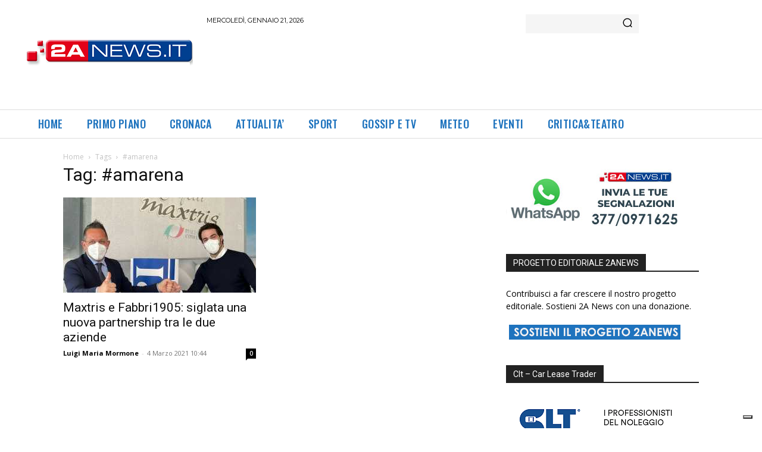

--- FILE ---
content_type: text/html; charset=UTF-8
request_url: https://www.2anews.it/tag/amarena/
body_size: 29288
content:
<!doctype html >
<!--[if IE 8]>    <html class="ie8" lang="en"> <![endif]-->
<!--[if IE 9]>    <html class="ie9" lang="en"> <![endif]-->
<!--[if gt IE 8]><!--> <html lang="it-IT" prefix="og: https://ogp.me/ns#"> <!--<![endif]-->
<head>
<title>#amarena | 2a News - Testata Giornalistica Online</title>
<meta charset="UTF-8" />
<meta name="viewport" content="width=device-width, initial-scale=1.0">
<link rel="pingback" href="https://www.2anews.it/xmlrpc.php" />
<link rel="icon" type="image/png" href="https://www.2anews.it/wp-content/uploads/2025/02/2anews-testata-giornalistica.webp">
<!-- Ottimizzazione per i motori di ricerca di Rank Math - https://rankmath.com/ -->
<meta name="robots" content="follow, index, max-snippet:160, max-video-preview:-1, max-image-preview:large"/>
<link rel="canonical" href="https://www.2anews.it/tag/amarena/" />
<meta property="og:locale" content="it_IT" />
<meta property="og:type" content="article" />
<meta property="og:title" content="#amarena | 2a News - Testata Giornalistica Online" />
<meta property="og:url" content="https://www.2anews.it/tag/amarena/" />
<meta property="og:site_name" content="2a News - Testata Giornalistica Online" />
<meta property="article:publisher" content="https://www.facebook.com/2anewsultimenotizie" />
<meta name="twitter:card" content="summary_large_image" />
<meta name="twitter:title" content="#amarena | 2a News - Testata Giornalistica Online" />
<meta name="twitter:label1" content="Articoli" />
<meta name="twitter:data1" content="1" />
<!-- /Rank Math WordPress SEO plugin -->
<link rel='dns-prefetch' href='//cdn.iubenda.com' />
<link rel='dns-prefetch' href='//fonts.googleapis.com' />
<link rel="alternate" type="application/rss+xml" title="2a News - Testata Giornalistica Online &raquo; Feed" href="https://www.2anews.it/feed/" />
<link rel="alternate" type="application/rss+xml" title="2a News - Testata Giornalistica Online &raquo; #amarena Feed del tag" href="https://www.2anews.it/tag/amarena/feed/" />
<style id='wp-img-auto-sizes-contain-inline-css' type='text/css'>
img:is([sizes=auto i],[sizes^="auto," i]){contain-intrinsic-size:3000px 1500px}
/*# sourceURL=wp-img-auto-sizes-contain-inline-css */
</style>
<style id='classic-theme-styles-inline-css' type='text/css'>
/*! This file is auto-generated */
.wp-block-button__link{color:#fff;background-color:#32373c;border-radius:9999px;box-shadow:none;text-decoration:none;padding:calc(.667em + 2px) calc(1.333em + 2px);font-size:1.125em}.wp-block-file__button{background:#32373c;color:#fff;text-decoration:none}
/*# sourceURL=/wp-includes/css/classic-themes.min.css */
</style>
<link rel='stylesheet' id='gn-frontend-gnfollow-style-css' href='https://www.2anews.it/wp-content/plugins/gn-publisher/assets/css/gn-frontend-gnfollow.min.css?ver=1.5.26' type='text/css' media='all' />
<link rel='stylesheet' id='td-plugin-multi-purpose-css' href='https://www.2anews.it/wp-content/plugins/td-composer/td-multi-purpose/style.css?ver=7cd248d7ca13c255207c3f8b916c3f00' type='text/css' media='all' />
<link rel='stylesheet' id='google-fonts-style-css' href='https://fonts.googleapis.com/css?family=Open+Sans%3A400%2C600%2C700%7CRoboto%3A400%2C600%2C700%7COswald%3A600%2C500%2C400%7CMontserrat%3A400%2C600&#038;display=swap&#038;ver=12.7.3' type='text/css' media='all' />
<link rel='stylesheet' id='td-theme-css' href='https://www.2anews.it/wp-content/themes/Newspaper/style.css?ver=12.7.3' type='text/css' media='all' />
<style id='td-theme-inline-css' type='text/css'>@media (max-width:767px){.td-header-desktop-wrap{display:none}}@media (min-width:767px){.td-header-mobile-wrap{display:none}}</style>
<link rel='stylesheet' id='td-legacy-framework-front-style-css' href='https://www.2anews.it/wp-content/plugins/td-composer/legacy/Newspaper/assets/css/td_legacy_main.css?ver=7cd248d7ca13c255207c3f8b916c3f00' type='text/css' media='all' />
<link rel='stylesheet' id='td-standard-pack-framework-front-style-css' href='https://www.2anews.it/wp-content/plugins/td-standard-pack/Newspaper/assets/css/td_standard_pack_main.css?ver=c12e6da63ed2f212e87e44e5e9b9a302' type='text/css' media='all' />
<link rel='stylesheet' id='td-theme-demo-style-css' href='https://www.2anews.it/wp-content/plugins/td-composer/legacy/Newspaper/includes/demos/gossip_pro/demo_style.css?ver=12.7.3' type='text/css' media='all' />
<link rel='stylesheet' id='tdb_style_cloud_templates_front-css' href='https://www.2anews.it/wp-content/plugins/td-cloud-library/assets/css/tdb_main.css?ver=6127d3b6131f900b2e62bb855b13dc3b' type='text/css' media='all' />
<script  type="text/javascript" class=" _iub_cs_skip" type="text/javascript" id="iubenda-head-inline-scripts-0">
/* <![CDATA[ */
var _iub = _iub || [];
_iub.csConfiguration = {"askConsentAtCookiePolicyUpdate":true,"cookiePolicyInOtherWindow":true,"countryDetection":true,"enableLgpd":true,"enableRemoteConsent":true,"enableTcf":true,"enableUspr":true,"floatingPreferencesButtonDisplay":"bottom-right","googleAdditionalConsentMode":true,"perPurposeConsent":true,"reloadOnConsent":true,"siteId":3030952,"tcfPurposes":{"2":"consent_only","3":"consent_only","4":"consent_only","5":"consent_only","6":"consent_only","7":"consent_only","8":"consent_only","9":"consent_only","10":"consent_only"},"whitelabel":false,"cookiePolicyId":79120838,"lang":"it", "banner":{ "acceptButtonColor":"#0073CE","acceptButtonDisplay":true,"backgroundColor":"#0073CE","closeButtonDisplay":false,"customizeButtonColor":"#0073CE","customizeButtonDisplay":true,"explicitWithdrawal":true,"listPurposes":true,"position":"float-top-center","rejectButtonDisplay":true }};
//# sourceURL=iubenda-head-inline-scripts-0
/* ]]> */
</script>
<script  type="text/javascript" class=" _iub_cs_skip" type="text/javascript" src="//cdn.iubenda.com/cs/tcf/stub-v2.js?ver=3.12.5" id="iubenda-head-scripts-0-js"></script>
<script  type="text/javascript" class=" _iub_cs_skip" type="text/javascript" src="//cdn.iubenda.com/cs/tcf/safe-tcf-v2.js?ver=3.12.5" id="iubenda-head-scripts-1-js"></script>
<script  type="text/javascript" class=" _iub_cs_skip" type="text/javascript" src="//cdn.iubenda.com/cs/gpp/stub.js?ver=3.12.5" id="iubenda-head-scripts-2-js"></script>
<script  type="text/javascript" charset="UTF-8" async="" class=" _iub_cs_skip" type="text/javascript" src="//cdn.iubenda.com/cs/iubenda_cs.js?ver=3.12.5" id="iubenda-head-scripts-3-js"></script>
<script type="text/javascript" src="https://www.2anews.it/wp-includes/js/jquery/jquery.min.js?ver=3.7.1" id="jquery-core-js"></script>
<script type="text/javascript" src="https://www.2anews.it/wp-includes/js/jquery/jquery-migrate.min.js?ver=3.4.1" id="jquery-migrate-js"></script>
<link rel="https://api.w.org/" href="https://www.2anews.it/wp-json/" /><link rel="alternate" title="JSON" type="application/json" href="https://www.2anews.it/wp-json/wp/v2/tags/35775" /><link rel="EditURI" type="application/rsd+xml" title="RSD" href="https://www.2anews.it/xmlrpc.php?rsd" />
<meta name="generator" content="WordPress 6.9" />
<script>
window.tdb_global_vars = {"wpRestUrl":"https:\/\/www.2anews.it\/wp-json\/","permalinkStructure":"\/%postname%\/"};
window.tdb_p_autoload_vars = {"isAjax":false,"isAdminBarShowing":false};
</script>
<style id="tdb-global-colors">:root{--cs-bg-grey:#f8f5f4;--cs-shadow:#e8e8e8;--cs-black:#0d1f2d;--cs-red:#FF9334;--cs-blue:#2639e2;--cs-dark-blue:#1a28a3;--cs-grey:#e0dcd4;--cs-white:#FFFFFF;--cs-text-grey:#A7AFB5;--cs-bg-grey2:#F9F9F9;--cs-light-blue:#569DFF;--cs-text-dark-grey:#787E84;--dark:#0c0824;--accent:#EEB44A;--sep-dark:#2A2546;--violet:#201D48;--white-transparent:rgba(255,255,255,0.6);--white-transparent-2:rgba(255,255,255,0.8);--violet-2:#191639;--grey:#595A6C;--grey-2:#CACAD7;--grey-3:#F0F0F0;--grey-4:#E1E1EA;--violet-transparent:rgba(34,27,94,0.03);--accent-2:#D33B77;--grey-5:#84859E;--grey-6:#F5F5F5;--insight-accent:#b33d72;--insight-white:#FFFFFF;--insight-black:#000000;--insight-turquoise:#b3eb48;--insight-transparentmodal:rgba(255,255,255,0.66);--insight-transparentdark-blue:rgba(0,0,0,0.2);--insight-transparent-turquoise:rgba(179,235,72,0.49);--insight-gray:#cccccc;--insight-purple:#8c2051;--insight-diff-green:#ebffa3}</style>
<style id="tdb-global-fonts">
:root{--sans-serif:Lexend;--general:Karla;--insight-primary:Outfit;--insight-secondary:Quattrocento;}
</style>
<meta name="onesignal" content="wordpress-plugin"/>
<script>
window.OneSignalDeferred = window.OneSignalDeferred || [];
OneSignalDeferred.push(function(OneSignal) {
var oneSignal_options = {};
window._oneSignalInitOptions = oneSignal_options;
oneSignal_options['serviceWorkerParam'] = { scope: '/' };
oneSignal_options['serviceWorkerPath'] = 'OneSignalSDKWorker.js.php';
OneSignal.Notifications.setDefaultUrl("https://www.2anews.it");
oneSignal_options['wordpress'] = true;
oneSignal_options['appId'] = '442ec9f5-51ec-4067-9217-5330825c8e5a';
oneSignal_options['allowLocalhostAsSecureOrigin'] = true;
oneSignal_options['welcomeNotification'] = { };
oneSignal_options['welcomeNotification']['title'] = "2A News Push";
oneSignal_options['welcomeNotification']['message'] = "Grazie per esserti iscritto";
oneSignal_options['welcomeNotification']['url'] = "www.2anews.it";
oneSignal_options['path'] = "https://www.2anews.it/wp-content/plugins/onesignal-free-web-push-notifications/sdk_files/";
oneSignal_options['promptOptions'] = { };
oneSignal_options['promptOptions']['actionMessage'] = "Se desideri restare aggiornato sulle ultime notizie di 2anews. Clicca su Iscriviti";
oneSignal_options['promptOptions']['acceptButtonText'] = "Iscriviti Gratis";
oneSignal_options['promptOptions']['cancelButtonText'] = "No Grazie";
oneSignal_options['notifyButton'] = { };
oneSignal_options['notifyButton']['enable'] = true;
oneSignal_options['notifyButton']['position'] = 'bottom-left';
oneSignal_options['notifyButton']['theme'] = 'inverse';
oneSignal_options['notifyButton']['size'] = 'medium';
oneSignal_options['notifyButton']['showCredit'] = true;
OneSignal.init(window._oneSignalInitOptions);
OneSignal.Slidedown.promptPush()      });
function documentInitOneSignal() {
var oneSignal_elements = document.getElementsByClassName("OneSignal-prompt");
var oneSignalLinkClickHandler = function(event) { OneSignal.Notifications.requestPermission(); event.preventDefault(); };        for(var i = 0; i < oneSignal_elements.length; i++)
oneSignal_elements[i].addEventListener('click', oneSignalLinkClickHandler, false);
}
if (document.readyState === 'complete') {
documentInitOneSignal();
}
else {
window.addEventListener("load", function(event){
documentInitOneSignal();
});
}
</script>
<!-- JS generated by theme -->
<script type="text/javascript" id="td-generated-header-js">
var tdBlocksArray = []; //here we store all the items for the current page
// td_block class - each ajax block uses a object of this class for requests
function tdBlock() {
this.id = '';
this.block_type = 1; //block type id (1-234 etc)
this.atts = '';
this.td_column_number = '';
this.td_current_page = 1; //
this.post_count = 0; //from wp
this.found_posts = 0; //from wp
this.max_num_pages = 0; //from wp
this.td_filter_value = ''; //current live filter value
this.is_ajax_running = false;
this.td_user_action = ''; // load more or infinite loader (used by the animation)
this.header_color = '';
this.ajax_pagination_infinite_stop = ''; //show load more at page x
}
// td_js_generator - mini detector
( function () {
var htmlTag = document.getElementsByTagName("html")[0];
if ( navigator.userAgent.indexOf("MSIE 10.0") > -1 ) {
htmlTag.className += ' ie10';
}
if ( !!navigator.userAgent.match(/Trident.*rv\:11\./) ) {
htmlTag.className += ' ie11';
}
if ( navigator.userAgent.indexOf("Edge") > -1 ) {
htmlTag.className += ' ieEdge';
}
if ( /(iPad|iPhone|iPod)/g.test(navigator.userAgent) ) {
htmlTag.className += ' td-md-is-ios';
}
var user_agent = navigator.userAgent.toLowerCase();
if ( user_agent.indexOf("android") > -1 ) {
htmlTag.className += ' td-md-is-android';
}
if ( -1 !== navigator.userAgent.indexOf('Mac OS X')  ) {
htmlTag.className += ' td-md-is-os-x';
}
if ( /chrom(e|ium)/.test(navigator.userAgent.toLowerCase()) ) {
htmlTag.className += ' td-md-is-chrome';
}
if ( -1 !== navigator.userAgent.indexOf('Firefox') ) {
htmlTag.className += ' td-md-is-firefox';
}
if ( -1 !== navigator.userAgent.indexOf('Safari') && -1 === navigator.userAgent.indexOf('Chrome') ) {
htmlTag.className += ' td-md-is-safari';
}
if( -1 !== navigator.userAgent.indexOf('IEMobile') ){
htmlTag.className += ' td-md-is-iemobile';
}
})();
var tdLocalCache = {};
( function () {
"use strict";
tdLocalCache = {
data: {},
remove: function (resource_id) {
delete tdLocalCache.data[resource_id];
},
exist: function (resource_id) {
return tdLocalCache.data.hasOwnProperty(resource_id) && tdLocalCache.data[resource_id] !== null;
},
get: function (resource_id) {
return tdLocalCache.data[resource_id];
},
set: function (resource_id, cachedData) {
tdLocalCache.remove(resource_id);
tdLocalCache.data[resource_id] = cachedData;
}
};
})();
var td_viewport_interval_list=[{"limitBottom":767,"sidebarWidth":228},{"limitBottom":1018,"sidebarWidth":300},{"limitBottom":1140,"sidebarWidth":324}];
var tdc_is_installed="yes";
var tdc_domain_active=false;
var td_ajax_url="https:\/\/www.2anews.it\/wp-admin\/admin-ajax.php?td_theme_name=Newspaper&v=12.7.3";
var td_get_template_directory_uri="https:\/\/www.2anews.it\/wp-content\/plugins\/td-composer\/legacy\/common";
var tds_snap_menu="";
var tds_logo_on_sticky="";
var tds_header_style="";
var td_please_wait="Please wait...";
var td_email_user_pass_incorrect="User or password incorrect!";
var td_email_user_incorrect="Email or username incorrect!";
var td_email_incorrect="Email incorrect!";
var td_user_incorrect="Username incorrect!";
var td_email_user_empty="Email or username empty!";
var td_pass_empty="Pass empty!";
var td_pass_pattern_incorrect="Invalid Pass Pattern!";
var td_retype_pass_incorrect="Retyped Pass incorrect!";
var tds_more_articles_on_post_enable="";
var tds_more_articles_on_post_time_to_wait="";
var tds_more_articles_on_post_pages_distance_from_top=0;
var tds_captcha="";
var tds_theme_color_site_wide="#4db2ec";
var tds_smart_sidebar="";
var tdThemeName="Newspaper";
var tdThemeNameWl="Newspaper";
var td_magnific_popup_translation_tPrev="Previous (Left arrow key)";
var td_magnific_popup_translation_tNext="Next (Right arrow key)";
var td_magnific_popup_translation_tCounter="%curr% of %total%";
var td_magnific_popup_translation_ajax_tError="The content from %url% could not be loaded.";
var td_magnific_popup_translation_image_tError="The image #%curr% could not be loaded.";
var tdBlockNonce="cc3c084b72";
var tdMobileMenu="enabled";
var tdMobileSearch="enabled";
var tdDateNamesI18n={"month_names":["Gennaio","Febbraio","Marzo","Aprile","Maggio","Giugno","Luglio","Agosto","Settembre","Ottobre","Novembre","Dicembre"],"month_names_short":["Gen","Feb","Mar","Apr","Mag","Giu","Lug","Ago","Set","Ott","Nov","Dic"],"day_names":["domenica","luned\u00ec","marted\u00ec","mercoled\u00ec","gioved\u00ec","venerd\u00ec","sabato"],"day_names_short":["Dom","Lun","Mar","Mer","Gio","Ven","Sab"]};
var tdb_modal_confirm="Save";
var tdb_modal_cancel="Cancel";
var tdb_modal_confirm_alt="Yes";
var tdb_modal_cancel_alt="No";
var td_deploy_mode="deploy";
var td_ad_background_click_link="";
var td_ad_background_click_target="";
</script>
<script type="application/ld+json">
{
"@context": "https://schema.org",
"@type": "BreadcrumbList",
"itemListElement": [
{
"@type": "ListItem",
"position": 1,
"item": {
"@type": "WebSite",
"@id": "https://www.2anews.it/",
"name": "Home"
}
},
{
"@type": "ListItem",
"position": 2,
"item": {
"@type": "WebPage",
"@id": "https://www.2anews.it/tag/amarena/",
"name": "#amarena"
}
}    
]
}
</script>
<link rel="icon" href="https://www.2anews.it/wp-content/uploads/2020/09/favicon.jpg" sizes="32x32" />
<link rel="icon" href="https://www.2anews.it/wp-content/uploads/2020/09/favicon.jpg" sizes="192x192" />
<link rel="apple-touch-icon" href="https://www.2anews.it/wp-content/uploads/2020/09/favicon.jpg" />
<meta name="msapplication-TileImage" content="https://www.2anews.it/wp-content/uploads/2020/09/favicon.jpg" />
<!-- Button style compiled by theme -->
<style></style>
<style id="tdw-css-placeholder"></style><style id='global-styles-inline-css' type='text/css'>
:root{--wp--preset--aspect-ratio--square: 1;--wp--preset--aspect-ratio--4-3: 4/3;--wp--preset--aspect-ratio--3-4: 3/4;--wp--preset--aspect-ratio--3-2: 3/2;--wp--preset--aspect-ratio--2-3: 2/3;--wp--preset--aspect-ratio--16-9: 16/9;--wp--preset--aspect-ratio--9-16: 9/16;--wp--preset--color--black: #000000;--wp--preset--color--cyan-bluish-gray: #abb8c3;--wp--preset--color--white: #ffffff;--wp--preset--color--pale-pink: #f78da7;--wp--preset--color--vivid-red: #cf2e2e;--wp--preset--color--luminous-vivid-orange: #ff6900;--wp--preset--color--luminous-vivid-amber: #fcb900;--wp--preset--color--light-green-cyan: #7bdcb5;--wp--preset--color--vivid-green-cyan: #00d084;--wp--preset--color--pale-cyan-blue: #8ed1fc;--wp--preset--color--vivid-cyan-blue: #0693e3;--wp--preset--color--vivid-purple: #9b51e0;--wp--preset--gradient--vivid-cyan-blue-to-vivid-purple: linear-gradient(135deg,rgb(6,147,227) 0%,rgb(155,81,224) 100%);--wp--preset--gradient--light-green-cyan-to-vivid-green-cyan: linear-gradient(135deg,rgb(122,220,180) 0%,rgb(0,208,130) 100%);--wp--preset--gradient--luminous-vivid-amber-to-luminous-vivid-orange: linear-gradient(135deg,rgb(252,185,0) 0%,rgb(255,105,0) 100%);--wp--preset--gradient--luminous-vivid-orange-to-vivid-red: linear-gradient(135deg,rgb(255,105,0) 0%,rgb(207,46,46) 100%);--wp--preset--gradient--very-light-gray-to-cyan-bluish-gray: linear-gradient(135deg,rgb(238,238,238) 0%,rgb(169,184,195) 100%);--wp--preset--gradient--cool-to-warm-spectrum: linear-gradient(135deg,rgb(74,234,220) 0%,rgb(151,120,209) 20%,rgb(207,42,186) 40%,rgb(238,44,130) 60%,rgb(251,105,98) 80%,rgb(254,248,76) 100%);--wp--preset--gradient--blush-light-purple: linear-gradient(135deg,rgb(255,206,236) 0%,rgb(152,150,240) 100%);--wp--preset--gradient--blush-bordeaux: linear-gradient(135deg,rgb(254,205,165) 0%,rgb(254,45,45) 50%,rgb(107,0,62) 100%);--wp--preset--gradient--luminous-dusk: linear-gradient(135deg,rgb(255,203,112) 0%,rgb(199,81,192) 50%,rgb(65,88,208) 100%);--wp--preset--gradient--pale-ocean: linear-gradient(135deg,rgb(255,245,203) 0%,rgb(182,227,212) 50%,rgb(51,167,181) 100%);--wp--preset--gradient--electric-grass: linear-gradient(135deg,rgb(202,248,128) 0%,rgb(113,206,126) 100%);--wp--preset--gradient--midnight: linear-gradient(135deg,rgb(2,3,129) 0%,rgb(40,116,252) 100%);--wp--preset--font-size--small: 11px;--wp--preset--font-size--medium: 20px;--wp--preset--font-size--large: 32px;--wp--preset--font-size--x-large: 42px;--wp--preset--font-size--regular: 15px;--wp--preset--font-size--larger: 50px;--wp--preset--spacing--20: 0.44rem;--wp--preset--spacing--30: 0.67rem;--wp--preset--spacing--40: 1rem;--wp--preset--spacing--50: 1.5rem;--wp--preset--spacing--60: 2.25rem;--wp--preset--spacing--70: 3.38rem;--wp--preset--spacing--80: 5.06rem;--wp--preset--shadow--natural: 6px 6px 9px rgba(0, 0, 0, 0.2);--wp--preset--shadow--deep: 12px 12px 50px rgba(0, 0, 0, 0.4);--wp--preset--shadow--sharp: 6px 6px 0px rgba(0, 0, 0, 0.2);--wp--preset--shadow--outlined: 6px 6px 0px -3px rgb(255, 255, 255), 6px 6px rgb(0, 0, 0);--wp--preset--shadow--crisp: 6px 6px 0px rgb(0, 0, 0);}:where(.is-layout-flex){gap: 0.5em;}:where(.is-layout-grid){gap: 0.5em;}body .is-layout-flex{display: flex;}.is-layout-flex{flex-wrap: wrap;align-items: center;}.is-layout-flex > :is(*, div){margin: 0;}body .is-layout-grid{display: grid;}.is-layout-grid > :is(*, div){margin: 0;}:where(.wp-block-columns.is-layout-flex){gap: 2em;}:where(.wp-block-columns.is-layout-grid){gap: 2em;}:where(.wp-block-post-template.is-layout-flex){gap: 1.25em;}:where(.wp-block-post-template.is-layout-grid){gap: 1.25em;}.has-black-color{color: var(--wp--preset--color--black) !important;}.has-cyan-bluish-gray-color{color: var(--wp--preset--color--cyan-bluish-gray) !important;}.has-white-color{color: var(--wp--preset--color--white) !important;}.has-pale-pink-color{color: var(--wp--preset--color--pale-pink) !important;}.has-vivid-red-color{color: var(--wp--preset--color--vivid-red) !important;}.has-luminous-vivid-orange-color{color: var(--wp--preset--color--luminous-vivid-orange) !important;}.has-luminous-vivid-amber-color{color: var(--wp--preset--color--luminous-vivid-amber) !important;}.has-light-green-cyan-color{color: var(--wp--preset--color--light-green-cyan) !important;}.has-vivid-green-cyan-color{color: var(--wp--preset--color--vivid-green-cyan) !important;}.has-pale-cyan-blue-color{color: var(--wp--preset--color--pale-cyan-blue) !important;}.has-vivid-cyan-blue-color{color: var(--wp--preset--color--vivid-cyan-blue) !important;}.has-vivid-purple-color{color: var(--wp--preset--color--vivid-purple) !important;}.has-black-background-color{background-color: var(--wp--preset--color--black) !important;}.has-cyan-bluish-gray-background-color{background-color: var(--wp--preset--color--cyan-bluish-gray) !important;}.has-white-background-color{background-color: var(--wp--preset--color--white) !important;}.has-pale-pink-background-color{background-color: var(--wp--preset--color--pale-pink) !important;}.has-vivid-red-background-color{background-color: var(--wp--preset--color--vivid-red) !important;}.has-luminous-vivid-orange-background-color{background-color: var(--wp--preset--color--luminous-vivid-orange) !important;}.has-luminous-vivid-amber-background-color{background-color: var(--wp--preset--color--luminous-vivid-amber) !important;}.has-light-green-cyan-background-color{background-color: var(--wp--preset--color--light-green-cyan) !important;}.has-vivid-green-cyan-background-color{background-color: var(--wp--preset--color--vivid-green-cyan) !important;}.has-pale-cyan-blue-background-color{background-color: var(--wp--preset--color--pale-cyan-blue) !important;}.has-vivid-cyan-blue-background-color{background-color: var(--wp--preset--color--vivid-cyan-blue) !important;}.has-vivid-purple-background-color{background-color: var(--wp--preset--color--vivid-purple) !important;}.has-black-border-color{border-color: var(--wp--preset--color--black) !important;}.has-cyan-bluish-gray-border-color{border-color: var(--wp--preset--color--cyan-bluish-gray) !important;}.has-white-border-color{border-color: var(--wp--preset--color--white) !important;}.has-pale-pink-border-color{border-color: var(--wp--preset--color--pale-pink) !important;}.has-vivid-red-border-color{border-color: var(--wp--preset--color--vivid-red) !important;}.has-luminous-vivid-orange-border-color{border-color: var(--wp--preset--color--luminous-vivid-orange) !important;}.has-luminous-vivid-amber-border-color{border-color: var(--wp--preset--color--luminous-vivid-amber) !important;}.has-light-green-cyan-border-color{border-color: var(--wp--preset--color--light-green-cyan) !important;}.has-vivid-green-cyan-border-color{border-color: var(--wp--preset--color--vivid-green-cyan) !important;}.has-pale-cyan-blue-border-color{border-color: var(--wp--preset--color--pale-cyan-blue) !important;}.has-vivid-cyan-blue-border-color{border-color: var(--wp--preset--color--vivid-cyan-blue) !important;}.has-vivid-purple-border-color{border-color: var(--wp--preset--color--vivid-purple) !important;}.has-vivid-cyan-blue-to-vivid-purple-gradient-background{background: var(--wp--preset--gradient--vivid-cyan-blue-to-vivid-purple) !important;}.has-light-green-cyan-to-vivid-green-cyan-gradient-background{background: var(--wp--preset--gradient--light-green-cyan-to-vivid-green-cyan) !important;}.has-luminous-vivid-amber-to-luminous-vivid-orange-gradient-background{background: var(--wp--preset--gradient--luminous-vivid-amber-to-luminous-vivid-orange) !important;}.has-luminous-vivid-orange-to-vivid-red-gradient-background{background: var(--wp--preset--gradient--luminous-vivid-orange-to-vivid-red) !important;}.has-very-light-gray-to-cyan-bluish-gray-gradient-background{background: var(--wp--preset--gradient--very-light-gray-to-cyan-bluish-gray) !important;}.has-cool-to-warm-spectrum-gradient-background{background: var(--wp--preset--gradient--cool-to-warm-spectrum) !important;}.has-blush-light-purple-gradient-background{background: var(--wp--preset--gradient--blush-light-purple) !important;}.has-blush-bordeaux-gradient-background{background: var(--wp--preset--gradient--blush-bordeaux) !important;}.has-luminous-dusk-gradient-background{background: var(--wp--preset--gradient--luminous-dusk) !important;}.has-pale-ocean-gradient-background{background: var(--wp--preset--gradient--pale-ocean) !important;}.has-electric-grass-gradient-background{background: var(--wp--preset--gradient--electric-grass) !important;}.has-midnight-gradient-background{background: var(--wp--preset--gradient--midnight) !important;}.has-small-font-size{font-size: var(--wp--preset--font-size--small) !important;}.has-medium-font-size{font-size: var(--wp--preset--font-size--medium) !important;}.has-large-font-size{font-size: var(--wp--preset--font-size--large) !important;}.has-x-large-font-size{font-size: var(--wp--preset--font-size--x-large) !important;}
/*# sourceURL=global-styles-inline-css */
</style>
</head>
<body class="archive tag tag-amarena tag-35775 wp-theme-Newspaper td-standard-pack global-block-template-1  tdc-header-template  tdc-footer-template td-full-layout" itemscope="itemscope" itemtype="https://schema.org/WebPage">
<!-- Google tag (gtag.js) -->
<script async src="https://www.googletagmanager.com/gtag/js?id=G-1KWWXX0FS9"></script>
<script>
window.dataLayer = window.dataLayer || [];
function gtag(){dataLayer.push(arguments);}
gtag('js', new Date());
gtag('config', 'G-1KWWXX0FS9');
</script>
<div class="td-scroll-up" data-style="style1"><i class="td-icon-menu-up"></i></div>
<div class="td-menu-background" style="visibility:hidden"></div>
<div id="td-mobile-nav" style="visibility:hidden">
<div class="td-mobile-container">
<!-- mobile menu top section -->
<div class="td-menu-socials-wrap">
<!-- socials -->
<div class="td-menu-socials">
</div>
<!-- close button -->
<div class="td-mobile-close">
<span><i class="td-icon-close-mobile"></i></span>
</div>
</div>
<!-- login section -->
<!-- menu section -->
<div class="td-mobile-content">
<div class="menu-menu-container"><ul id="menu-menu-1" class="td-mobile-main-menu"><li class="menu-item menu-item-type-custom menu-item-object-custom menu-item-home menu-item-first menu-item-115552"><a href="https://www.2anews.it/">HOME</a></li>
<li class="menu-item menu-item-type-custom menu-item-object-custom menu-item-has-children menu-item-82432"><a>PRIMO PIANO<i class="td-icon-menu-right td-element-after"></i></a>
<ul class="sub-menu">
<li class="menu-item menu-item-type-taxonomy menu-item-object-category menu-item-18737"><a href="https://www.2anews.it/politica/">Politica</a></li>
<li class="menu-item menu-item-type-taxonomy menu-item-object-category menu-item-234246"><a href="https://www.2anews.it/economia-e-finanza/">Economia e Lavoro</a></li>
</ul>
</li>
<li class="menu-item menu-item-type-custom menu-item-object-custom menu-item-has-children menu-item-104488"><a>CRONACA<i class="td-icon-menu-right td-element-after"></i></a>
<ul class="sub-menu">
<li class="menu-item menu-item-type-taxonomy menu-item-object-category menu-item-234247"><a href="https://www.2anews.it/cronaca-di-napoli-ultime-notizie/">Cronaca di Napoli</a></li>
<li class="menu-item menu-item-type-taxonomy menu-item-object-category menu-item-15505"><a href="https://www.2anews.it/cronaca-di-avellino-ultime-notizie/">Cronaca di Avellino</a></li>
<li class="menu-item menu-item-type-taxonomy menu-item-object-category menu-item-15508"><a href="https://www.2anews.it/cronaca-di-salerno-ultime-notizie/">Cronaca di Salerno</a></li>
<li class="menu-item menu-item-type-taxonomy menu-item-object-category menu-item-15507"><a href="https://www.2anews.it/cronaca-di-caserta-ultime-notizie/">Cronaca di Caserta</a></li>
<li class="menu-item menu-item-type-taxonomy menu-item-object-category menu-item-15506"><a href="https://www.2anews.it/cronaca-di-benevento-ultime-notizie/">Cronaca di Benevento</a></li>
</ul>
</li>
<li class="menu-item menu-item-type-taxonomy menu-item-object-category menu-item-has-children menu-item-15511"><a href="https://www.2anews.it/attualita-italia-ultime-notizie-aggiornate/">ATTUALITA&#8217;<i class="td-icon-menu-right td-element-after"></i></a>
<ul class="sub-menu">
<li class="menu-item menu-item-type-taxonomy menu-item-object-category menu-item-15504"><a href="https://www.2anews.it/salute-e-benessere/">Salute e Benessere</a></li>
<li class="menu-item menu-item-type-taxonomy menu-item-object-category menu-item-27429"><a href="https://www.2anews.it/enogastronomia/">Enogastronomia &amp; Gluten Free</a></li>
<li class="menu-item menu-item-type-taxonomy menu-item-object-category menu-item-16745"><a href="https://www.2anews.it/sociale/">Sociale</a></li>
<li class="menu-item menu-item-type-taxonomy menu-item-object-category menu-item-15503"><a href="https://www.2anews.it/tecnologia-ultime-notizie/">Tecnologia</a></li>
</ul>
</li>
<li class="menu-item menu-item-type-taxonomy menu-item-object-category menu-item-56352"><a href="https://www.2anews.it/napoli-calcio-sport-news/">SPORT</a></li>
<li class="menu-item menu-item-type-taxonomy menu-item-object-category menu-item-has-children menu-item-16747"><a href="https://www.2anews.it/gossip-e-tv/">GOSSIP E TV<i class="td-icon-menu-right td-element-after"></i></a>
<ul class="sub-menu">
<li class="menu-item menu-item-type-taxonomy menu-item-object-category menu-item-37719"><a href="https://www.2anews.it/cinema-e-ultime-uscite/">Cinema</a></li>
<li class="menu-item menu-item-type-taxonomy menu-item-object-category menu-item-38782"><a href="https://www.2anews.it/cinema-e-ultime-uscite/serie-tv-netflix-amazon/">Serie Tv</a></li>
<li class="menu-item menu-item-type-taxonomy menu-item-object-category menu-item-38777"><a href="https://www.2anews.it/gossip-e-tv/beautiful-anticipazioni-news/">Beautiful</a></li>
<li class="menu-item menu-item-type-taxonomy menu-item-object-category menu-item-38781"><a href="https://www.2anews.it/gossip-e-tv/anticipazioni-uomini-e-donne/">Uomini e Donne</a></li>
<li class="menu-item menu-item-type-taxonomy menu-item-object-category menu-item-38776"><a href="https://www.2anews.it/gossip-e-tv/amici-di-maria-de-filippi-canale-5/">Amici di Maria De Filippi</a></li>
<li class="menu-item menu-item-type-taxonomy menu-item-object-category menu-item-38780"><a href="https://www.2anews.it/gossip-e-tv/un-posto-al-sole-anticipazioni/">Un posto al sole</a></li>
<li class="menu-item menu-item-type-taxonomy menu-item-object-category menu-item-38778"><a href="https://www.2anews.it/gossip-e-tv/anticipazioni-il-segreto/">Il Segreto</a></li>
<li class="menu-item menu-item-type-taxonomy menu-item-object-category menu-item-38779"><a href="https://www.2anews.it/gossip-e-tv/cosa-fa-stasera-in-tv/">Stasera in tv</a></li>
</ul>
</li>
<li class="menu-item menu-item-type-taxonomy menu-item-object-category menu-item-234254"><a href="https://www.2anews.it/previsioni-del-meteo/">METEO</a></li>
<li class="menu-item menu-item-type-taxonomy menu-item-object-category menu-item-has-children menu-item-16748"><a href="https://www.2anews.it/eventi/">EVENTI<i class="td-icon-menu-right td-element-after"></i></a>
<ul class="sub-menu">
<li class="menu-item menu-item-type-taxonomy menu-item-object-category menu-item-16749"><a href="https://www.2anews.it/cultura-ed-eventi/">Cultura &#038; Spettacoli</a></li>
<li class="menu-item menu-item-type-taxonomy menu-item-object-category menu-item-15502"><a href="https://www.2anews.it/moda-e-fashion/">Moda</a></li>
</ul>
</li>
<li class="menu-item menu-item-type-taxonomy menu-item-object-category menu-item-115936"><a href="https://www.2anews.it/a-teatro-con-giuseppe-giorgio/">CRITICA&#038;TEATRO</a></li>
</ul></div>        </div>
</div>
<!-- register/login section -->
</div><div class="td-search-background" style="visibility:hidden"></div>
<div class="td-search-wrap-mob" style="visibility:hidden">
<div class="td-drop-down-search">
<form method="get" class="td-search-form" action="https://www.2anews.it/">
<!-- close button -->
<div class="td-search-close">
<span><i class="td-icon-close-mobile"></i></span>
</div>
<div role="search" class="td-search-input">
<span>Search</span>
<input id="td-header-search-mob" type="text" value="" name="s" autocomplete="off" />
</div>
</form>
<div id="td-aj-search-mob" class="td-ajax-search-flex"></div>
</div>
</div>
<div id="td-outer-wrap" class="td-theme-wrap">
<div class="td-header-template-wrap" style="position: relative">
<div class="td-header-mobile-wrap ">
<div id="tdi_1" class="tdc-zone"><div class="tdc_zone tdi_2  wpb_row td-pb-row tdc-element-style"  >
<style scoped>.tdi_2{min-height:0}@media (max-width:767px){.tdi_2:before{content:'';display:block;width:100vw;height:100%;position:absolute;left:50%;transform:translateX(-50%);box-shadow:0px 6px 8px 0px rgba(0,0,0,0.08);z-index:20;pointer-events:none}@media (max-width:767px){.tdi_2:before{width:100%}}}@media (max-width:767px){.tdi_2{position:relative}}</style>
<div class="tdi_1_rand_style td-element-style" ><style>@media (max-width:767px){.tdi_1_rand_style{background-color:#ea1717!important}}</style></div><div id="tdi_3" class="tdc-row"><div class="vc_row tdi_4  wpb_row td-pb-row tdc-element-style" >
<style scoped>.tdi_4,.tdi_4 .tdc-columns{min-height:0}.tdi_4,.tdi_4 .tdc-columns{display:block}.tdi_4 .tdc-columns{width:100%}.tdi_4:before,.tdi_4:after{display:table}@media (max-width:767px){@media (min-width:768px){.tdi_4{margin-left:-0px;margin-right:-0px}.tdi_4 .tdc-row-video-background-error,.tdi_4>.vc_column,.tdi_4>.tdc-columns>.vc_column{padding-left:0px;padding-right:0px}}}@media (max-width:767px){.tdi_4{position:relative}}</style>
<div class="tdi_3_rand_style td-element-style" ><style>@media (max-width:767px){.tdi_3_rand_style{background-color:#1e73be!important}}</style></div><div class="vc_column tdi_6  wpb_column vc_column_container tdc-column td-pb-span4">
<style scoped>.tdi_6{vertical-align:baseline}.tdi_6>.wpb_wrapper,.tdi_6>.wpb_wrapper>.tdc-elements{display:block}.tdi_6>.wpb_wrapper>.tdc-elements{width:100%}.tdi_6>.wpb_wrapper>.vc_row_inner{width:auto}.tdi_6>.wpb_wrapper{width:auto;height:auto}@media (max-width:767px){.tdi_6{vertical-align:middle}}@media (max-width:767px){.tdi_6{width:20%!important;display:inline-block!important}}</style><div class="wpb_wrapper" ><div class="td_block_wrap tdb_mobile_menu tdi_7 td-pb-border-top td_block_template_1 tdb-header-align"  data-td-block-uid="tdi_7" >
<style>@media (max-width:767px){.tdi_7{margin-left:-13px!important;padding-top:2px!important}}</style>
<style>.tdb-header-align{vertical-align:middle}.tdb_mobile_menu{margin-bottom:0;clear:none}.tdb_mobile_menu a{display:inline-block!important;position:relative;text-align:center;color:var(--td_theme_color,#4db2ec)}.tdb_mobile_menu a>span{display:flex;align-items:center;justify-content:center}.tdb_mobile_menu svg{height:auto}.tdb_mobile_menu svg,.tdb_mobile_menu svg *{fill:var(--td_theme_color,#4db2ec)}#tdc-live-iframe .tdb_mobile_menu a{pointer-events:none}.td-menu-mob-open-menu{overflow:hidden}.td-menu-mob-open-menu #td-outer-wrap{position:static}.tdi_7{display:inline-block}.tdi_7 .tdb-mobile-menu-button i{font-size:22px;width:55px;height:55px;line-height:55px}.tdi_7 .tdb-mobile-menu-button svg{width:22px}.tdi_7 .tdb-mobile-menu-button .tdb-mobile-menu-icon-svg{width:55px;height:55px}.tdi_7 .tdb-mobile-menu-button{color:#ffffff}.tdi_7 .tdb-mobile-menu-button svg,.tdi_7 .tdb-mobile-menu-button svg *{fill:#ffffff}@media (max-width:767px){.tdi_7 .tdb-mobile-menu-button i{font-size:27px;width:54px;height:54px;line-height:54px}.tdi_7 .tdb-mobile-menu-button svg{width:27px}.tdi_7 .tdb-mobile-menu-button .tdb-mobile-menu-icon-svg{width:54px;height:54px}}</style><div class="tdb-block-inner td-fix-index"><span class="tdb-mobile-menu-button"><i class="tdb-mobile-menu-icon td-icon-mobile"></i></span></div></div> <!-- ./block --></div></div><div class="vc_column tdi_9  wpb_column vc_column_container tdc-column td-pb-span4">
<style scoped>.tdi_9{vertical-align:baseline}.tdi_9>.wpb_wrapper,.tdi_9>.wpb_wrapper>.tdc-elements{display:block}.tdi_9>.wpb_wrapper>.tdc-elements{width:100%}.tdi_9>.wpb_wrapper>.vc_row_inner{width:auto}.tdi_9>.wpb_wrapper{width:auto;height:auto}@media (max-width:767px){.tdi_9{vertical-align:middle}}@media (max-width:767px){.tdi_9{width:60%!important;display:inline-block!important}}</style><div class="wpb_wrapper" ><div class="td_block_wrap tdb_header_logo tdi_10 td-pb-border-top td_block_template_1 tdb-header-align"  data-td-block-uid="tdi_10" >
<style>.tdb_header_logo{margin-bottom:0;clear:none}.tdb_header_logo .tdb-logo-a,.tdb_header_logo h1{display:flex;pointer-events:auto;align-items:flex-start}.tdb_header_logo h1{margin:0;line-height:0}.tdb_header_logo .tdb-logo-img-wrap img{display:block}.tdb_header_logo .tdb-logo-svg-wrap+.tdb-logo-img-wrap{display:none}.tdb_header_logo .tdb-logo-svg-wrap svg{width:50px;display:block;transition:fill .3s ease}.tdb_header_logo .tdb-logo-text-wrap{display:flex}.tdb_header_logo .tdb-logo-text-title,.tdb_header_logo .tdb-logo-text-tagline{-webkit-transition:all 0.2s ease;transition:all 0.2s ease}.tdb_header_logo .tdb-logo-text-title{background-size:cover;background-position:center center;font-size:75px;font-family:serif;line-height:1.1;color:#222;white-space:nowrap}.tdb_header_logo .tdb-logo-text-tagline{margin-top:2px;font-size:12px;font-family:serif;letter-spacing:1.8px;line-height:1;color:#767676}.tdb_header_logo .tdb-logo-icon{position:relative;font-size:46px;color:#000}.tdb_header_logo .tdb-logo-icon-svg{line-height:0}.tdb_header_logo .tdb-logo-icon-svg svg{width:46px;height:auto}.tdb_header_logo .tdb-logo-icon-svg svg,.tdb_header_logo .tdb-logo-icon-svg svg *{fill:#000}.tdi_10 .tdb-logo-a,.tdi_10 h1{flex-direction:row;align-items:center;justify-content:center}.tdi_10 .tdb-logo-svg-wrap{display:block}.tdi_10 .tdb-logo-svg-wrap+.tdb-logo-img-wrap{display:none}.tdi_10 .tdb-logo-img-wrap{display:block}.tdi_10 .tdb-logo-text-tagline{margin-top:2px;margin-left:0;display:block}.tdi_10 .tdb-logo-text-title{display:block}.tdi_10 .tdb-logo-text-wrap{flex-direction:column;align-items:flex-start}.tdi_10 .tdb-logo-icon{top:0px;display:block}@media (max-width:767px){.tdb_header_logo .tdb-logo-text-title{font-size:36px}}@media (max-width:767px){.tdb_header_logo .tdb-logo-text-tagline{font-size:11px}}</style><div class="tdb-block-inner td-fix-index"><a class="tdb-logo-a" href="https://www.2anews.it/"><span class="tdb-logo-img-wrap"><img class="tdb-logo-img td-retina-data" data-retina="https://www.2anews.it/wp-content/uploads/2025/02/2anews-testata-giornalistica.webp" src="https://www.2anews.it/wp-content/uploads/2025/02/2anews-testata-giornalistica.webp" alt="Logo"  title=""  /></span></a></div></div> <!-- ./block --></div></div><div class="vc_column tdi_12  wpb_column vc_column_container tdc-column td-pb-span4">
<style scoped>.tdi_12{vertical-align:baseline}.tdi_12>.wpb_wrapper,.tdi_12>.wpb_wrapper>.tdc-elements{display:block}.tdi_12>.wpb_wrapper>.tdc-elements{width:100%}.tdi_12>.wpb_wrapper>.vc_row_inner{width:auto}.tdi_12>.wpb_wrapper{width:auto;height:auto}@media (max-width:767px){.tdi_12{vertical-align:middle}}@media (max-width:767px){.tdi_12{width:20%!important;display:inline-block!important}}</style><div class="wpb_wrapper" ><div class="td_block_wrap tdb_mobile_search tdi_13 td-pb-border-top td_block_template_1 tdb-header-align"  data-td-block-uid="tdi_13" >
<style>@media (max-width:767px){.tdi_13{margin-right:-18px!important}}</style>
<style>.tdb_mobile_search{margin-bottom:0;clear:none}.tdb_mobile_search a{display:inline-block!important;position:relative;text-align:center;color:var(--td_theme_color,#4db2ec)}.tdb_mobile_search a>span{display:flex;align-items:center;justify-content:center}.tdb_mobile_search svg{height:auto}.tdb_mobile_search svg,.tdb_mobile_search svg *{fill:var(--td_theme_color,#4db2ec)}#tdc-live-iframe .tdb_mobile_search a{pointer-events:none}.td-search-opened{overflow:hidden}.td-search-opened #td-outer-wrap{position:static}.td-search-opened .td-search-wrap-mob{position:fixed;height:calc(100% + 1px)}.td-search-opened .td-drop-down-search{height:calc(100% + 1px);overflow-y:scroll;overflow-x:hidden}.tdi_13{display:inline-block;float:right;clear:none}.tdi_13 .tdb-header-search-button-mob i{font-size:22px;width:55px;height:55px;line-height:55px}.tdi_13 .tdb-header-search-button-mob svg{width:22px}.tdi_13 .tdb-header-search-button-mob .tdb-mobile-search-icon-svg{width:55px;height:55px;display:flex;justify-content:center}.tdi_13 .tdb-header-search-button-mob{color:#ffffff}.tdi_13 .tdb-header-search-button-mob svg,.tdi_13 .tdb-header-search-button-mob svg *{fill:#ffffff}</style><div class="tdb-block-inner td-fix-index"><span class="tdb-header-search-button-mob dropdown-toggle" data-toggle="dropdown"><span class="tdb-mobile-search-icon tdb-mobile-search-icon-svg" ><svg version="1.1" xmlns="http://www.w3.org/2000/svg" viewBox="0 0 1024 1024"><path d="M958.484 910.161l-134.543-134.502c63.078-76.595 94.761-170.455 94.7-264.141 0.061-106.414-40.755-213.228-121.917-294.431-81.224-81.183-187.965-121.958-294.349-121.938-106.445-0.020-213.176 40.796-294.38 121.938-81.224 81.203-122.020 188.017-121.979 294.369-0.041 106.445 40.755 213.166 121.979 294.287 81.203 81.285 187.945 122.020 294.38 121.979 93.727 0.041 187.607-31.642 264.11-94.659l134.564 134.564 57.436-57.467zM265.452 748.348c-65.556-65.495-98.14-150.999-98.181-236.882 0.041-85.832 32.625-171.346 98.181-236.913 65.556-65.536 151.060-98.099 236.923-98.14 85.821 0.041 171.346 32.604 236.902 98.14 65.495 65.516 98.099 151.122 98.099 236.913 0 85.924-32.604 171.387-98.099 236.882-65.556 65.495-150.999 98.099-236.902 98.099-85.862 0-171.356-32.604-236.923-98.099z"></path></svg></span></span></div></div> <!-- ./block --></div></div></div></div></div></div>                    </div>
<div class="td-header-desktop-wrap ">
<div id="tdi_14" class="tdc-zone"><div class="tdc_zone tdi_15  wpb_row td-pb-row tdc-element-style"  >
<style scoped>.tdi_15{min-height:0}.td-header-desktop-wrap{position:relative}.tdi_15{position:relative}</style>
<div class="tdi_14_rand_style td-element-style" ><style>.tdi_14_rand_style{background-color:#ffffff!important}</style></div><div id="tdi_16" class="tdc-row stretch_row_1200 td-stretch-content"><div class="vc_row tdi_17  wpb_row td-pb-row" >
<style scoped>.tdi_17,.tdi_17 .tdc-columns{min-height:0}.tdi_17,.tdi_17 .tdc-columns{display:block}.tdi_17 .tdc-columns{width:100%}.tdi_17:before,.tdi_17:after{display:table}.tdi_17{padding-top:24px!important;padding-bottom:24px!important}.tdi_17 .td_block_wrap{text-align:left}@media (min-width:1019px) and (max-width:1140px){.tdi_17{padding-top:20px!important;padding-bottom:20px!important}}@media (min-width:768px) and (max-width:1018px){.tdi_17{padding-top:15px!important;padding-bottom:15px!important}}</style><div class="vc_column tdi_19  wpb_column vc_column_container tdc-column td-pb-span12">
<style scoped>.tdi_19{vertical-align:baseline}.tdi_19>.wpb_wrapper,.tdi_19>.wpb_wrapper>.tdc-elements{display:block}.tdi_19>.wpb_wrapper>.tdc-elements{width:100%}.tdi_19>.wpb_wrapper>.vc_row_inner{width:auto}.tdi_19>.wpb_wrapper{width:auto;height:auto}</style><div class="wpb_wrapper" ><div class="vc_row_inner tdi_21  vc_row vc_inner wpb_row td-pb-row tdc-row-content-vert-bottom" >
<style scoped>.tdi_21{position:relative!important;top:0;transform:none;-webkit-transform:none}.tdi_21,.tdi_21 .tdc-inner-columns{display:block}.tdi_21 .tdc-inner-columns{width:100%}@media (min-width:768px){.tdi_21{margin-left:-10px;margin-right:-10px}.tdi_21>.vc_column_inner,.tdi_21>.tdc-inner-columns>.vc_column_inner{padding-left:10px;padding-right:10px}}@media (min-width:767px){.tdi_21.tdc-row-content-vert-center,.tdi_21.tdc-row-content-vert-center .tdc-inner-columns{display:flex;align-items:center;flex:1}.tdi_21.tdc-row-content-vert-bottom,.tdi_21.tdc-row-content-vert-bottom .tdc-inner-columns{display:flex;align-items:flex-end;flex:1}.tdi_21.tdc-row-content-vert-center .td_block_wrap{vertical-align:middle}.tdi_21.tdc-row-content-vert-bottom .td_block_wrap{vertical-align:bottom}}@media (min-width:1019px) and (max-width:1140px){@media (min-width:768px){.tdi_21{margin-left:-8px;margin-right:-8px}.tdi_21>.vc_column_inner,.tdi_21>.tdc-inner-columns>.vc_column_inner{padding-left:8px;padding-right:8px}}}@media (min-width:768px) and (max-width:1018px){@media (min-width:768px){.tdi_21{margin-left:-6px;margin-right:-6px}.tdi_21>.vc_column_inner,.tdi_21>.tdc-inner-columns>.vc_column_inner{padding-left:6px;padding-right:6px}}}</style><div class="vc_column_inner tdi_23  wpb_column vc_column_container tdc-inner-column td-pb-span3">
<style scoped>.tdi_23{vertical-align:baseline}.tdi_23 .vc_column-inner>.wpb_wrapper,.tdi_23 .vc_column-inner>.wpb_wrapper .tdc-elements{display:block}.tdi_23 .vc_column-inner>.wpb_wrapper .tdc-elements{width:100%}.tdi_23{width:25%!important}@media (min-width:768px) and (max-width:1018px){.tdi_23{width:22%!important}}</style><div class="vc_column-inner"><div class="wpb_wrapper" ><div class="td_block_wrap tdb_header_logo tdi_24 td-pb-border-top td_block_template_1 tdb-header-align"  data-td-block-uid="tdi_24" >
<style>.tdi_24{padding-top:20px!important;padding-bottom:20px!important;width:100%!important}@media(min-width:1141px){.tdi_24{display:inline-block!important}}@media (min-width:1019px) and (max-width:1140px){.tdi_24{padding-top:16px!important;padding-bottom:16px!important}}@media (min-width:768px) and (max-width:1018px){.tdi_24{padding-top:20px!important;padding-bottom:20px!important}}</style>
<style>.tdi_24{display:inline-block}.tdi_24 .tdb-logo-a,.tdi_24 h1{flex-direction:column;align-items:flex-start}.tdi_24 .tdb-logo-svg-wrap+.tdb-logo-img-wrap{display:none}.tdi_24 .tdb-logo-text-tagline{margin-top:0px;margin-left:0;display:block;color:#ffffff;font-family:Montserrat!important;font-size:13px!important;line-height:2.2!important;text-transform:uppercase!important;letter-spacing:-0.3px!important;}.tdi_24 .tdb-logo-text-title{display:block;color:#ffffff;font-family:Oswald!important;font-size:80px!important;line-height:1!important;font-weight:600!important;letter-spacing:-1px!important;}.tdi_24 .tdb-logo-text-wrap{flex-direction:column;align-items:center}.tdi_24 .tdb-logo-icon{top:0px;display:block}.tdi_24 .tdb-logo-a:hover .tdb-logo-text-title{color:#ffffff;background:none;-webkit-text-fill-color:initial;background-position:center center}@media (min-width:1019px) and (max-width:1140px){.tdi_24 .tdb-logo-text-title{font-size:60px!important;}.tdi_24 .tdb-logo-text-tagline{font-size:12px!important;}}@media (min-width:768px) and (max-width:1018px){.tdi_24 .tdb-logo-img{max-width:220px}.tdi_24 .tdb-logo-text-title{font-size:42px!important;}.tdi_24 .tdb-logo-text-tagline{font-size:10px!important;letter-spacing:-1px!important;}}</style><div class="tdb-block-inner td-fix-index"><a class="tdb-logo-a" href="https://www.2anews.it/"><span class="tdb-logo-img-wrap"><img class="tdb-logo-img td-retina-data" data-retina="https://www.2anews.it/wp-content/uploads/2025/02/2anews-testata-giornalistica.webp" src="https://www.2anews.it/wp-content/uploads/2025/02/2anews-testata-giornalistica.webp" alt="Logo"  title=""  width="280" height="96" /></span></a></div></div> <!-- ./block --></div></div></div><div class="vc_column_inner tdi_26  wpb_column vc_column_container tdc-inner-column td-pb-span6">
<style scoped>.tdi_26{vertical-align:baseline}.tdi_26 .vc_column-inner>.wpb_wrapper,.tdi_26 .vc_column-inner>.wpb_wrapper .tdc-elements{display:block}.tdi_26 .vc_column-inner>.wpb_wrapper .tdc-elements{width:100%}.tdi_26{width:62%!important}@media (min-width:768px) and (max-width:1018px){.tdi_26{width:65%!important}}</style><div class="vc_column-inner"><div class="wpb_wrapper" ><div class="td_block_wrap tdb_header_date tdi_27 td-pb-border-top td_block_template_1 tdb-header-align"  data-td-block-uid="tdi_27" >
<style>.tdi_27{margin-right:15px!important;margin-bottom:24px!important}@media (min-width:1019px) and (max-width:1140px){.tdi_27{margin-bottom:20px!important}}@media (min-width:768px) and (max-width:1018px){.tdi_27{margin-right:10px!important;margin-bottom:20px!important}}</style>
<style>.tdb_header_date{margin-bottom:0;clear:none}.tdb_header_date .tdb-block-inner{display:flex;align-items:baseline}.tdb_header_date .tdb-head-date-txt{font-family:var(--td_default_google_font_1,'Open Sans','Open Sans Regular',sans-serif);font-size:11px;line-height:1;color:#000}.tdi_27{display:inline-block}.tdi_27 .tdb-head-date-txt{font-family:Montserrat!important;line-height:1!important;text-transform:uppercase!important}@media (min-width:768px) and (max-width:1018px){.tdi_27 .tdb-head-date-txt{font-size:10px!important}}</style><div class="tdb-block-inner td-fix-index"><div class="tdb-head-date-txt">mercoledì, Gennaio 21, 2026</div></div></div> <!-- ./block --><div class="td_block_wrap tdb_search_form tdi_28 td-pb-border-top td_block_template_1"  data-td-block-uid="tdi_28" >
<style>.tdi_28{margin-top:-5px!important;margin-right:5px!important;margin-bottom:0px!important}@media (min-width:1019px) and (max-width:1140px){.tdi_28{margin-top:-12px!important;margin-right:0px!important;margin-bottom:0px!important}}@media (min-width:768px) and (max-width:1018px){.tdi_28{margin-top:-12px!important;margin-right:0px!important}}</style>
<style>.tdb_search_form{margin-bottom:40px}.tdb_search_form .tdb-search-form-inner{position:relative;display:flex;background-color:#fff}.tdb_search_form .tdb-search-form-border{position:absolute;top:0;left:0;width:100%;height:100%;border:1px solid #e1e1e1;pointer-events:none;transition:all .3s ease}.tdb_search_form .tdb-search-form-input:focus+.tdb-search-form-border{border-color:#b0b0b0}.tdb_search_form .tdb-search-form-input:not([value=""])+.tdb-search-form-border+.tdb-search-form-placeholder{display:none}.tdb_search_form .tdb-search-form-input,.tdb_search_form .tdb-search-form-btn{height:auto;min-height:32px}.tdb_search_form .tdb-search-form-input{position:relative;flex:1;background-color:transparent;line-height:19px;border:0}.tdb_search_form .tdb-search-form-placeholder{position:absolute;top:50%;transform:translateY(-50%);padding:3px 9px;font-size:12px;line-height:21px;color:#999;-webkit-transition:all 0.3s ease;transition:all 0.3s ease;pointer-events:none}.tdb_search_form .tdb-search-form-input:focus+.tdb-search-form-border+.tdb-search-form-placeholder,.tdb-search-form-input:not(:placeholder-shown)~.tdb-search-form-placeholder{opacity:0}.tdb_search_form .tdb-search-form-btn{text-shadow:none;padding:7px 15px 8px 15px;line-height:16px;margin:0;background-color:#222222;font-family:var(--td_default_google_font_2,'Roboto',sans-serif);font-size:13px;font-weight:500;color:#fff;z-index:1;-webkit-transition:all 0.3s ease;transition:all 0.3s ease}.tdb_search_form .tdb-search-form-btn:hover{background-color:var(--td_theme_color,#4db2ec)}.tdb_search_form .tdb-search-form-btn i,.tdb_search_form .tdb-search-form-btn span{display:inline-block;vertical-align:middle}.tdb_search_form .tdb-search-form-btn i{position:relative;font-size:12px}.tdb_search_form .tdb-search-form-btn .tdb-search-form-btn-icon{position:relative}.tdb_search_form .tdb-search-form-btn .tdb-search-form-btn-icon-svg{line-height:0}.tdb_search_form .tdb-search-form-btn svg{width:12px;height:auto}.tdb_search_form .tdb-search-form-btn svg,.tdb_search_form .tdb-search-form-btn svg *{fill:#fff;-webkit-transition:all 0.3s ease;transition:all 0.3s ease}.tdb_search_form .tdb-search-msg{font-size:12px}.tdi_28{max-width:190px;display:inline-block;float:right;clear:none}.td-theme-wrap .tdi_28{text-align:left}.tdi_28 .tdb-search-form-input:focus+.tdb-search-form-border+.tdb-search-form-placeholder,.tdb-search-form-input:not(:placeholder-shown)~.tdb-search-form-placeholder{top:-0%;transform:translateY(0)}.tdi_28 .tdb-search-form-input,.tdi_28 .tdb-search-form-placeholder{padding:0 0 0 10px}.tdi_28 .tdb-search-form-border{border-width:0px;border-color:#000000}.tdi_28 .tdb-search-form-btn svg{width:18px}.tdi_28 .tdb-search-form-btn-icon{top:0px}.tdi_28 .tdb-search-form-btn{padding:0 10px;color:#000000;background-color:rgba(255,255,255,0);border-color:rgba(255,255,255,0)}.tdi_28 .tdb-search-msg{margin-top:0px}.tdi_28 .tdb-search-form-inner{background-color:#f5f5f5}.tdi_28 .tdb-search-form-input:focus+.tdb-search-form-border,.tdi_28 .tdb-search-form-input:focus+.tdb-search-form-placeholder+.tdb-search-form-border{border-color:#000000!important}.tdi_28 .tdb-search-form-btn svg,.tdi_28 .tdb-search-form-btn svg *{fill:#000000;fill:#000000}.tdi_28 .tdb-search-form-btn:hover{color:#000000;background-color:rgba(255,255,255,0);border-color:rgba(255,255,255,0)}.tdi_28 .tdb-search-form-btn:hover svg,.tdi_28 .tdb-search-form-btn:hover svg *{fill:#000000;fill:#000000}.tdi_28 .tdb-search-form-btn i{color:#000000}.tdi_28 .tdb-search-form-btn:hover i{color:#000000}.tdi_28 .tdb-search-form-input{font-family:Montserrat!important;font-size:12px!important}@media (min-width:1019px) and (max-width:1140px){.tdi_28 .tdb-search-form-input{font-size:11px!important}}@media (min-width:768px) and (max-width:1018px){.tdi_28{max-width:140px}.tdi_28 .tdb-search-form-btn svg{width:15px}.tdi_28 .tdb-search-form-input{font-size:10px!important}}</style><div class="tdb-block-inner td-fix-index"><form method="get" class="tdb-search-form" action="https://www.2anews.it/"><div role="search" class="tdb-search-form-inner"><input id="tdb-search-form-input-tdi_28" class="tdb-search-form-input" placeholder=" " type="text" value="" name="s" /><div class="tdb-search-form-border"></div><button class="wpb_button wpb_btn-inverse tdb-search-form-btn" aria-label="Search" type="submit"><span class="tdb-search-form-btn-icon tdb-search-form-btn-svg" ><svg version="1.1" xmlns="http://www.w3.org/2000/svg" viewBox="0 0 1024 1024"><path d="M958.484 910.161l-134.543-134.502c63.078-76.595 94.761-170.455 94.7-264.141 0.061-106.414-40.755-213.228-121.917-294.431-81.224-81.183-187.965-121.958-294.349-121.938-106.445-0.020-213.176 40.796-294.38 121.938-81.224 81.203-122.020 188.017-121.979 294.369-0.041 106.445 40.755 213.166 121.979 294.287 81.203 81.285 187.945 122.020 294.38 121.979 93.727 0.041 187.607-31.642 264.11-94.659l134.564 134.564 57.436-57.467zM265.452 748.348c-65.556-65.495-98.14-150.999-98.181-236.882 0.041-85.832 32.625-171.346 98.181-236.913 65.556-65.536 151.060-98.099 236.923-98.14 85.821 0.041 171.346 32.604 236.902 98.14 65.495 65.516 98.099 151.122 98.099 236.913 0 85.924-32.604 171.387-98.099 236.882-65.556 65.495-150.999 98.099-236.902 98.099-85.862 0-171.356-32.604-236.923-98.099z"></path></svg></span></button></div></form></div></div><div class="td-block td-a-rec td-a-rec-id-custom-spot tdi_29 td_block_template_1">
<style>.tdi_29.td-a-rec{text-align:center}.tdi_29.td-a-rec:not(.td-a-rec-no-translate){transform:translateZ(0)}.tdi_29 .td-element-style{z-index:-1}.tdi_29 .td_spot_img_all img,.tdi_29 .td_spot_img_tl img,.tdi_29 .td_spot_img_tp img,.tdi_29 .td_spot_img_mob img{border-style:none}</style><script async src="https://pagead2.googlesyndication.com/pagead/js/adsbygoogle.js?client=ca-pub-9755619492705139"
crossorigin="anonymous"></script>
<!-- Header Nuovo Sito -->
<ins class="adsbygoogle"
style="display:inline-block;width:728px;height:90px"
data-ad-client="ca-pub-9755619492705139"
data-ad-slot="6722931846"></ins>
<script>
(adsbygoogle = window.adsbygoogle || []).push({});
</script></div></div></div></div><div class="vc_column_inner tdi_31  wpb_column vc_column_container tdc-inner-column td-pb-span3">
<style scoped>.tdi_31{vertical-align:baseline}.tdi_31 .vc_column-inner>.wpb_wrapper,.tdi_31 .vc_column-inner>.wpb_wrapper .tdc-elements{display:block}.tdi_31 .vc_column-inner>.wpb_wrapper .tdc-elements{width:100%}.tdi_31{width:13%!important}</style><div class="vc_column-inner"><div class="wpb_wrapper" ></div></div></div></div></div></div></div></div><div id="tdi_32" class="tdc-row stretch_row_1200 td-stretch-content"><div class="vc_row tdi_33  wpb_row td-pb-row tdc-element-style tdc-row-content-vert-center" >
<style scoped>.tdi_33,.tdi_33 .tdc-columns{min-height:0}.tdi_33,.tdi_33 .tdc-columns{display:block}.tdi_33 .tdc-columns{width:100%}.tdi_33:before,.tdi_33:after{display:table}@media (min-width:767px){.tdi_33.tdc-row-content-vert-center,.tdi_33.tdc-row-content-vert-center .tdc-columns{display:flex;align-items:center;flex:1}.tdi_33.tdc-row-content-vert-bottom,.tdi_33.tdc-row-content-vert-bottom .tdc-columns{display:flex;align-items:flex-end;flex:1}.tdi_33.tdc-row-content-vert-center .td_block_wrap{vertical-align:middle}.tdi_33.tdc-row-content-vert-bottom .td_block_wrap{vertical-align:bottom}}.tdi_33{position:relative}.tdi_33 .td_block_wrap{text-align:left}</style>
<div class="tdi_32_rand_style td-element-style" ><div class="td-element-style-before"><style>.tdi_32_rand_style>.td-element-style-before{content:''!important;width:100%!important;height:100%!important;position:absolute!important;top:0!important;left:0!important;display:block!important;z-index:0!important;border-color:#dddddd!important;border-style:solid!important;border-width:1px 0px 1px 0px!important}</style></div></div><div class="vc_column tdi_35  wpb_column vc_column_container tdc-column td-pb-span12">
<style scoped>.tdi_35{vertical-align:baseline}.tdi_35>.wpb_wrapper,.tdi_35>.wpb_wrapper>.tdc-elements{display:block}.tdi_35>.wpb_wrapper>.tdc-elements{width:100%}.tdi_35>.wpb_wrapper>.vc_row_inner{width:auto}.tdi_35>.wpb_wrapper{width:auto;height:auto}</style><div class="wpb_wrapper" ><div class="td_block_wrap tdb_header_menu tdi_36 tds_menu_active3 tds_menu_sub_active1 tdb-head-menu-inline tdb-mm-align-screen td-pb-border-top td_block_template_1 tdb-header-align"  data-td-block-uid="tdi_36"  style=" z-index: 999;">
<style>.tdb_header_menu{margin-bottom:0;z-index:999;clear:none}.tdb_header_menu .tdb-main-sub-icon-fake,.tdb_header_menu .tdb-sub-icon-fake{display:none}.rtl .tdb_header_menu .tdb-menu{display:flex}.tdb_header_menu .tdb-menu{display:inline-block;vertical-align:middle;margin:0}.tdb_header_menu .tdb-menu .tdb-mega-menu-inactive,.tdb_header_menu .tdb-menu .tdb-menu-item-inactive{pointer-events:none}.tdb_header_menu .tdb-menu .tdb-mega-menu-inactive>ul,.tdb_header_menu .tdb-menu .tdb-menu-item-inactive>ul{visibility:hidden;opacity:0}.tdb_header_menu .tdb-menu .sub-menu{font-size:14px;position:absolute;top:-999em;background-color:#fff;z-index:99}.tdb_header_menu .tdb-menu .sub-menu>li{list-style-type:none;margin:0;font-family:var(--td_default_google_font_1,'Open Sans','Open Sans Regular',sans-serif)}.tdb_header_menu .tdb-menu>li{float:left;list-style-type:none;margin:0}.tdb_header_menu .tdb-menu>li>a{position:relative;display:inline-block;padding:0 14px;font-weight:700;font-size:14px;line-height:48px;vertical-align:middle;text-transform:uppercase;-webkit-backface-visibility:hidden;color:#000;font-family:var(--td_default_google_font_1,'Open Sans','Open Sans Regular',sans-serif)}.tdb_header_menu .tdb-menu>li>a:after{content:'';position:absolute;bottom:0;left:0;right:0;margin:0 auto;width:0;height:3px;background-color:var(--td_theme_color,#4db2ec);-webkit-transform:translate3d(0,0,0);transform:translate3d(0,0,0);-webkit-transition:width 0.2s ease;transition:width 0.2s ease}.tdb_header_menu .tdb-menu>li>a>.tdb-menu-item-text{display:inline-block}.tdb_header_menu .tdb-menu>li>a .tdb-menu-item-text,.tdb_header_menu .tdb-menu>li>a span{vertical-align:middle;float:left}.tdb_header_menu .tdb-menu>li>a .tdb-sub-menu-icon{margin:0 0 0 7px}.tdb_header_menu .tdb-menu>li>a .tdb-sub-menu-icon-svg{float:none;line-height:0}.tdb_header_menu .tdb-menu>li>a .tdb-sub-menu-icon-svg svg{width:14px;height:auto}.tdb_header_menu .tdb-menu>li>a .tdb-sub-menu-icon-svg svg,.tdb_header_menu .tdb-menu>li>a .tdb-sub-menu-icon-svg svg *{fill:#000}.tdb_header_menu .tdb-menu>li.current-menu-item>a:after,.tdb_header_menu .tdb-menu>li.current-menu-ancestor>a:after,.tdb_header_menu .tdb-menu>li.current-category-ancestor>a:after,.tdb_header_menu .tdb-menu>li.current-page-ancestor>a:after,.tdb_header_menu .tdb-menu>li:hover>a:after,.tdb_header_menu .tdb-menu>li.tdb-hover>a:after{width:100%}.tdb_header_menu .tdb-menu>li:hover>ul,.tdb_header_menu .tdb-menu>li.tdb-hover>ul{top:auto;display:block!important}.tdb_header_menu .tdb-menu>li.td-normal-menu>ul.sub-menu{top:auto;left:0;z-index:99}.tdb_header_menu .tdb-menu>li .tdb-menu-sep{position:relative;vertical-align:middle;font-size:14px}.tdb_header_menu .tdb-menu>li .tdb-menu-sep-svg{line-height:0}.tdb_header_menu .tdb-menu>li .tdb-menu-sep-svg svg{width:14px;height:auto}.tdb_header_menu .tdb-menu>li:last-child .tdb-menu-sep{display:none}.tdb_header_menu .tdb-menu-item-text{word-wrap:break-word}.tdb_header_menu .tdb-menu-item-text,.tdb_header_menu .tdb-sub-menu-icon,.tdb_header_menu .tdb-menu-more-subicon{vertical-align:middle}.tdb_header_menu .tdb-sub-menu-icon,.tdb_header_menu .tdb-menu-more-subicon{position:relative;top:0;padding-left:0}.tdb_header_menu .tdb-normal-menu{position:relative}.tdb_header_menu .tdb-normal-menu ul{left:0;padding:15px 0;text-align:left}.tdb_header_menu .tdb-normal-menu ul ul{margin-top:-15px}.tdb_header_menu .tdb-normal-menu ul .tdb-menu-item{position:relative;list-style-type:none}.tdb_header_menu .tdb-normal-menu ul .tdb-menu-item>a{position:relative;display:block;padding:7px 30px;font-size:12px;line-height:20px;color:#111}.tdb_header_menu .tdb-normal-menu ul .tdb-menu-item>a .tdb-sub-menu-icon,.tdb_header_menu .td-pulldown-filter-list .tdb-menu-item>a .tdb-sub-menu-icon{position:absolute;top:50%;-webkit-transform:translateY(-50%);transform:translateY(-50%);right:0;padding-right:inherit;font-size:7px;line-height:20px}.tdb_header_menu .tdb-normal-menu ul .tdb-menu-item>a .tdb-sub-menu-icon-svg,.tdb_header_menu .td-pulldown-filter-list .tdb-menu-item>a .tdb-sub-menu-icon-svg{line-height:0}.tdb_header_menu .tdb-normal-menu ul .tdb-menu-item>a .tdb-sub-menu-icon-svg svg,.tdb_header_menu .td-pulldown-filter-list .tdb-menu-item>a .tdb-sub-menu-icon-svg svg{width:7px;height:auto}.tdb_header_menu .tdb-normal-menu ul .tdb-menu-item>a .tdb-sub-menu-icon-svg svg,.tdb_header_menu .tdb-normal-menu ul .tdb-menu-item>a .tdb-sub-menu-icon-svg svg *,.tdb_header_menu .td-pulldown-filter-list .tdb-menu-item>a .tdb-sub-menu-icon svg,.tdb_header_menu .td-pulldown-filter-list .tdb-menu-item>a .tdb-sub-menu-icon svg *{fill:#000}.tdb_header_menu .tdb-normal-menu ul .tdb-menu-item:hover>ul,.tdb_header_menu .tdb-normal-menu ul .tdb-menu-item.tdb-hover>ul{top:0;display:block!important}.tdb_header_menu .tdb-normal-menu ul .tdb-menu-item.current-menu-item>a,.tdb_header_menu .tdb-normal-menu ul .tdb-menu-item.current-menu-ancestor>a,.tdb_header_menu .tdb-normal-menu ul .tdb-menu-item.current-category-ancestor>a,.tdb_header_menu .tdb-normal-menu ul .tdb-menu-item.current-page-ancestor>a,.tdb_header_menu .tdb-normal-menu ul .tdb-menu-item.tdb-hover>a,.tdb_header_menu .tdb-normal-menu ul .tdb-menu-item:hover>a{color:var(--td_theme_color,#4db2ec)}.tdb_header_menu .tdb-normal-menu>ul{left:-15px}.tdb_header_menu.tdb-menu-sub-inline .tdb-normal-menu ul,.tdb_header_menu.tdb-menu-sub-inline .td-pulldown-filter-list{width:100%!important}.tdb_header_menu.tdb-menu-sub-inline .tdb-normal-menu ul li,.tdb_header_menu.tdb-menu-sub-inline .td-pulldown-filter-list li{display:inline-block;width:auto!important}.tdb_header_menu.tdb-menu-sub-inline .tdb-normal-menu,.tdb_header_menu.tdb-menu-sub-inline .tdb-normal-menu .tdb-menu-item{position:static}.tdb_header_menu.tdb-menu-sub-inline .tdb-normal-menu ul ul{margin-top:0!important}.tdb_header_menu.tdb-menu-sub-inline .tdb-normal-menu>ul{left:0!important}.tdb_header_menu.tdb-menu-sub-inline .tdb-normal-menu .tdb-menu-item>a .tdb-sub-menu-icon{float:none;line-height:1}.tdb_header_menu.tdb-menu-sub-inline .tdb-normal-menu .tdb-menu-item:hover>ul,.tdb_header_menu.tdb-menu-sub-inline .tdb-normal-menu .tdb-menu-item.tdb-hover>ul{top:100%}.tdb_header_menu.tdb-menu-sub-inline .tdb-menu-items-dropdown{position:static}.tdb_header_menu.tdb-menu-sub-inline .td-pulldown-filter-list{left:0!important}.tdb-menu .tdb-mega-menu .sub-menu{-webkit-transition:opacity 0.3s ease;transition:opacity 0.3s ease;width:1114px!important}.tdb-menu .tdb-mega-menu .sub-menu,.tdb-menu .tdb-mega-menu .sub-menu>li{position:absolute;left:50%;-webkit-transform:translateX(-50%);transform:translateX(-50%)}.tdb-menu .tdb-mega-menu .sub-menu>li{top:0;width:100%;max-width:1114px!important;height:auto;background-color:#fff;border:1px solid #eaeaea;overflow:hidden}.tdc-dragged .tdb-block-menu ul{visibility:hidden!important;opacity:0!important;-webkit-transition:all 0.3s ease;transition:all 0.3s ease}.tdb-mm-align-screen .tdb-menu .tdb-mega-menu .sub-menu{-webkit-transform:translateX(0);transform:translateX(0)}.tdb-mm-align-parent .tdb-menu .tdb-mega-menu{position:relative}.tdb-menu .tdb-mega-menu .tdc-row:not([class*='stretch_row_']),.tdb-menu .tdb-mega-menu .tdc-row-composer:not([class*='stretch_row_']){width:auto!important;max-width:1240px}.tdb-menu .tdb-mega-menu-page>.sub-menu>li .tdb-page-tpl-edit-btns{position:absolute;top:0;left:0;display:none;flex-wrap:wrap;gap:0 4px}.tdb-menu .tdb-mega-menu-page>.sub-menu>li:hover .tdb-page-tpl-edit-btns{display:flex}.tdb-menu .tdb-mega-menu-page>.sub-menu>li .tdb-page-tpl-edit-btn{background-color:#000;padding:1px 8px 2px;font-size:11px;color:#fff;z-index:100}.tdi_36{display:inline-block}.tdi_36 .td_block_inner{text-align:center}.tdi_36 .tdb-menu>li>a,.tdi_36 .td-subcat-more{padding:15px 20px 16px;color:#1e73be}.tdi_36 .tdb-menu>li .tdb-menu-sep,.tdi_36 .tdb-menu-items-dropdown .tdb-menu-sep{top:-1px}.tdi_36 .tdb-menu>li>a .tdb-sub-menu-icon,.tdi_36 .td-subcat-more .tdb-menu-more-subicon{top:-1px}.tdi_36 .td-subcat-more .tdb-menu-more-icon{top:0px}.tdi_36 .tdb-menu>li>a .tdb-sub-menu-icon-svg svg,.tdi_36 .tdb-menu>li>a .tdb-sub-menu-icon-svg svg *,.tdi_36 .td-subcat-more .tdb-menu-more-subicon-svg svg,.tdi_36 .td-subcat-more .tdb-menu-more-subicon-svg svg *,.tdi_36 .td-subcat-more .tdb-menu-more-icon-svg,.tdi_36 .td-subcat-more .tdb-menu-more-icon-svg *{fill:#1e73be}.tdi_36 .tdb-menu>li>a,.tdi_36 .td-subcat-more,.tdi_36 .td-subcat-more>.tdb-menu-item-text{font-family:Oswald!important;font-size:18px!important;line-height:1!important;font-weight:500!important;letter-spacing:0.4px!important}.tdi_36 .tdb-normal-menu ul .tdb-menu-item>a .tdb-sub-menu-icon,.tdi_36 .td-pulldown-filter-list .tdb-menu-item>a .tdb-sub-menu-icon{right:0;margin-top:1px}.tdi_36 .tdb-menu .tdb-normal-menu ul,.tdi_36 .td-pulldown-filter-list,.tdi_36 .td-pulldown-filter-list .sub-menu{box-shadow:0px 3px 12px 0px rgba(0,0,0,0.15)}.tdi_36 .tdb-menu .tdb-normal-menu ul .tdb-menu-item>a,.tdi_36 .td-pulldown-filter-list li a{font-family:Oswald!important;font-size:14px!important;line-height:1!important;font-weight:500!important;text-transform:uppercase!important}.tdi_36:not(.tdb-mm-align-screen) .tdb-mega-menu .sub-menu,.tdi_36 .tdb-mega-menu .sub-menu>li{max-width:1248px!important}.tdi_36 .tdb-menu .tdb-mega-menu .sub-menu>li{border-width:0px;box-shadow:0px 4px 14px 0px rgba(0,0,0,0.14)}@media (max-width:1140px){.tdb-menu .tdb-mega-menu .sub-menu>li{width:100%!important}}@media (min-width:1019px) and (max-width:1140px){.tdi_36 .tdb-menu>li>a,.tdi_36 .td-subcat-more{padding:15px 18px 16px}.tdi_36 .tdb-menu>li>a,.tdi_36 .td-subcat-more,.tdi_36 .td-subcat-more>.tdb-menu-item-text{font-size:16px!important}.tdi_36:not(.tdb-mm-align-screen) .tdb-mega-menu .sub-menu,.tdi_36 .tdb-mega-menu .sub-menu>li{max-width:1240px!important}.tdi_36 .tdb-mega-menu-page>.sub-menu>li{padding:20px}}@media (min-width:768px) and (max-width:1018px){.tdi_36 .tdb-menu>li>a,.tdi_36 .td-subcat-more{padding:12px 15px 13px}.tdi_36 .tdb-menu>li>a,.tdi_36 .td-subcat-more,.tdi_36 .td-subcat-more>.tdb-menu-item-text{font-size:14px!important}.tdi_36 .tdb-mega-menu-page>.sub-menu>li{padding:14px}}</style>
<style>.tds_menu_active3 .tdb-menu>li>a:after{opacity:0;-webkit-transition:opacity 0.2s ease;transition:opacity 0.2s ease;height:100%;z-index:-1}.tds_menu_active3 .tdb-menu>li.current-menu-item>a:after,.tds_menu_active3 .tdb-menu>li.current-menu-ancestor>a:after,.tds_menu_active3 .tdb-menu>li.current-category-ancestor>a:after,.tds_menu_active3 .tdb-menu>li.current-page-ancestor>a:after,.tds_menu_active3 .tdb-menu>li:hover>a:after,.tds_menu_active3 .tdb-menu>li.tdb-hover>a:after{opacity:1}.tds_menu_active3 .tdb-menu-items-dropdown .td-subcat-more:after{opacity:0;-webkit-transition:opacity 0.2s ease;transition:opacity 0.2s ease;height:100%;z-index:-1}.tds_menu_active3 .tdb-menu-items-dropdown:hover .td-subcat-more:after{opacity:1}.tdi_36 .tdb-menu>li.current-menu-item>a,.tdi_36 .tdb-menu>li.current-menu-ancestor>a,.tdi_36 .tdb-menu>li.current-category-ancestor>a,.tdi_36 .tdb-menu>li.current-page-ancestor>a,.tdi_36 .tdb-menu>li:hover>a,.tdi_36 .tdb-menu>li.tdb-hover>a,.tdi_36 .tdb-menu-items-dropdown:hover .td-subcat-more{color:#ffffff}.tdi_36 .tdb-menu>li.current-menu-item>a .tdb-sub-menu-icon-svg svg,.tdi_36 .tdb-menu>li.current-menu-item>a .tdb-sub-menu-icon-svg svg *,.tdi_36 .tdb-menu>li.current-menu-ancestor>a .tdb-sub-menu-icon-svg svg,.tdi_36 .tdb-menu>li.current-menu-ancestor>a .tdb-sub-menu-icon-svg svg *,.tdi_36 .tdb-menu>li.current-category-ancestor>a .tdb-sub-menu-icon-svg svg,.tdi_36 .tdb-menu>li.current-category-ancestor>a .tdb-sub-menu-icon-svg svg *,.tdi_36 .tdb-menu>li.current-page-ancestor>a .tdb-sub-menu-icon-svg svg *,.tdi_36 .tdb-menu>li:hover>a .tdb-sub-menu-icon-svg svg,.tdi_36 .tdb-menu>li:hover>a .tdb-sub-menu-icon-svg svg *,.tdi_36 .tdb-menu>li.tdb-hover>a .tdb-sub-menu-icon-svg svg,.tdi_36 .tdb-menu>li.tdb-hover>a .tdb-sub-menu-icon-svg svg *,.tdi_36 .tdb-menu-items-dropdown:hover .td-subcat-more .tdb-menu-more-icon-svg svg,.tdi_36 .tdb-menu-items-dropdown:hover .td-subcat-more .tdb-menu-more-icon-svg svg *{fill:#ffffff}.tdi_36 .tdb-menu>li>a:after,.tdi_36 .tdb-menu-items-dropdown .td-subcat-more:after{background-color:#1e73be}</style><div id=tdi_36 class="td_block_inner td-fix-index"><div class="tdb-sub-icon-fake"><i class="tdb-sub-menu-icon td-icon-right-arrow"></i></div><ul id="menu-menu-2" class="tdb-block-menu tdb-menu tdb-menu-items-visible"><li class="menu-item menu-item-type-custom menu-item-object-custom menu-item-home menu-item-first tdb-menu-item-button tdb-menu-item tdb-normal-menu menu-item-115552"><a href="https://www.2anews.it/"><div class="tdb-menu-item-text">HOME</div></a></li>
<li class="menu-item menu-item-type-custom menu-item-object-custom menu-item-has-children tdb-menu-item-button tdb-menu-item tdb-normal-menu menu-item-82432 tdb-menu-item-inactive"><a><div class="tdb-menu-item-text">PRIMO PIANO</div></a>
<ul class="sub-menu">
<li class="menu-item menu-item-type-taxonomy menu-item-object-category tdb-menu-item tdb-normal-menu menu-item-18737"><a href="https://www.2anews.it/politica/"><div class="tdb-menu-item-text">Politica</div></a></li>
<li class="menu-item menu-item-type-taxonomy menu-item-object-category tdb-menu-item tdb-normal-menu menu-item-234246"><a href="https://www.2anews.it/economia-e-finanza/"><div class="tdb-menu-item-text">Economia e Lavoro</div></a></li>
</ul>
</li>
<li class="menu-item menu-item-type-custom menu-item-object-custom menu-item-has-children tdb-menu-item-button tdb-menu-item tdb-normal-menu menu-item-104488 tdb-menu-item-inactive"><a><div class="tdb-menu-item-text">CRONACA</div></a>
<ul class="sub-menu">
<li class="menu-item menu-item-type-taxonomy menu-item-object-category tdb-menu-item tdb-normal-menu menu-item-234247"><a href="https://www.2anews.it/cronaca-di-napoli-ultime-notizie/"><div class="tdb-menu-item-text">Cronaca di Napoli</div></a></li>
<li class="menu-item menu-item-type-taxonomy menu-item-object-category tdb-menu-item tdb-normal-menu menu-item-15505"><a href="https://www.2anews.it/cronaca-di-avellino-ultime-notizie/"><div class="tdb-menu-item-text">Cronaca di Avellino</div></a></li>
<li class="menu-item menu-item-type-taxonomy menu-item-object-category tdb-menu-item tdb-normal-menu menu-item-15508"><a href="https://www.2anews.it/cronaca-di-salerno-ultime-notizie/"><div class="tdb-menu-item-text">Cronaca di Salerno</div></a></li>
<li class="menu-item menu-item-type-taxonomy menu-item-object-category tdb-menu-item tdb-normal-menu menu-item-15507"><a href="https://www.2anews.it/cronaca-di-caserta-ultime-notizie/"><div class="tdb-menu-item-text">Cronaca di Caserta</div></a></li>
<li class="menu-item menu-item-type-taxonomy menu-item-object-category tdb-menu-item tdb-normal-menu menu-item-15506"><a href="https://www.2anews.it/cronaca-di-benevento-ultime-notizie/"><div class="tdb-menu-item-text">Cronaca di Benevento</div></a></li>
</ul>
</li>
<li class="menu-item menu-item-type-taxonomy menu-item-object-category menu-item-has-children tdb-menu-item-button tdb-menu-item tdb-normal-menu menu-item-15511 tdb-menu-item-inactive"><a href="https://www.2anews.it/attualita-italia-ultime-notizie-aggiornate/"><div class="tdb-menu-item-text">ATTUALITA&#8217;</div></a>
<ul class="sub-menu">
<li class="menu-item menu-item-type-taxonomy menu-item-object-category tdb-menu-item tdb-normal-menu menu-item-15504"><a href="https://www.2anews.it/salute-e-benessere/"><div class="tdb-menu-item-text">Salute e Benessere</div></a></li>
<li class="menu-item menu-item-type-taxonomy menu-item-object-category tdb-menu-item tdb-normal-menu menu-item-27429"><a href="https://www.2anews.it/enogastronomia/"><div class="tdb-menu-item-text">Enogastronomia &amp; Gluten Free</div></a></li>
<li class="menu-item menu-item-type-taxonomy menu-item-object-category tdb-menu-item tdb-normal-menu menu-item-16745"><a href="https://www.2anews.it/sociale/"><div class="tdb-menu-item-text">Sociale</div></a></li>
<li class="menu-item menu-item-type-taxonomy menu-item-object-category tdb-menu-item tdb-normal-menu menu-item-15503"><a href="https://www.2anews.it/tecnologia-ultime-notizie/"><div class="tdb-menu-item-text">Tecnologia</div></a></li>
</ul>
</li>
<li class="menu-item menu-item-type-taxonomy menu-item-object-category tdb-menu-item-button tdb-menu-item tdb-normal-menu menu-item-56352"><a href="https://www.2anews.it/napoli-calcio-sport-news/"><div class="tdb-menu-item-text">SPORT</div></a></li>
<li class="menu-item menu-item-type-taxonomy menu-item-object-category menu-item-has-children tdb-menu-item-button tdb-menu-item tdb-normal-menu menu-item-16747 tdb-menu-item-inactive"><a href="https://www.2anews.it/gossip-e-tv/"><div class="tdb-menu-item-text">GOSSIP E TV</div></a>
<ul class="sub-menu">
<li class="menu-item menu-item-type-taxonomy menu-item-object-category tdb-menu-item tdb-normal-menu menu-item-37719"><a href="https://www.2anews.it/cinema-e-ultime-uscite/"><div class="tdb-menu-item-text">Cinema</div></a></li>
<li class="menu-item menu-item-type-taxonomy menu-item-object-category tdb-menu-item tdb-normal-menu menu-item-38782"><a href="https://www.2anews.it/cinema-e-ultime-uscite/serie-tv-netflix-amazon/"><div class="tdb-menu-item-text">Serie Tv</div></a></li>
<li class="menu-item menu-item-type-taxonomy menu-item-object-category tdb-menu-item tdb-normal-menu menu-item-38777"><a href="https://www.2anews.it/gossip-e-tv/beautiful-anticipazioni-news/"><div class="tdb-menu-item-text">Beautiful</div></a></li>
<li class="menu-item menu-item-type-taxonomy menu-item-object-category tdb-menu-item tdb-normal-menu menu-item-38781"><a href="https://www.2anews.it/gossip-e-tv/anticipazioni-uomini-e-donne/"><div class="tdb-menu-item-text">Uomini e Donne</div></a></li>
<li class="menu-item menu-item-type-taxonomy menu-item-object-category tdb-menu-item tdb-normal-menu menu-item-38776"><a href="https://www.2anews.it/gossip-e-tv/amici-di-maria-de-filippi-canale-5/"><div class="tdb-menu-item-text">Amici di Maria De Filippi</div></a></li>
<li class="menu-item menu-item-type-taxonomy menu-item-object-category tdb-menu-item tdb-normal-menu menu-item-38780"><a href="https://www.2anews.it/gossip-e-tv/un-posto-al-sole-anticipazioni/"><div class="tdb-menu-item-text">Un posto al sole</div></a></li>
<li class="menu-item menu-item-type-taxonomy menu-item-object-category tdb-menu-item tdb-normal-menu menu-item-38778"><a href="https://www.2anews.it/gossip-e-tv/anticipazioni-il-segreto/"><div class="tdb-menu-item-text">Il Segreto</div></a></li>
<li class="menu-item menu-item-type-taxonomy menu-item-object-category tdb-menu-item tdb-normal-menu menu-item-38779"><a href="https://www.2anews.it/gossip-e-tv/cosa-fa-stasera-in-tv/"><div class="tdb-menu-item-text">Stasera in tv</div></a></li>
</ul>
</li>
<li class="menu-item menu-item-type-taxonomy menu-item-object-category tdb-menu-item-button tdb-menu-item tdb-normal-menu menu-item-234254"><a href="https://www.2anews.it/previsioni-del-meteo/"><div class="tdb-menu-item-text">METEO</div></a></li>
<li class="menu-item menu-item-type-taxonomy menu-item-object-category menu-item-has-children tdb-menu-item-button tdb-menu-item tdb-normal-menu menu-item-16748 tdb-menu-item-inactive"><a href="https://www.2anews.it/eventi/"><div class="tdb-menu-item-text">EVENTI</div></a>
<ul class="sub-menu">
<li class="menu-item menu-item-type-taxonomy menu-item-object-category tdb-menu-item tdb-normal-menu menu-item-16749"><a href="https://www.2anews.it/cultura-ed-eventi/"><div class="tdb-menu-item-text">Cultura &#038; Spettacoli</div></a></li>
<li class="menu-item menu-item-type-taxonomy menu-item-object-category tdb-menu-item tdb-normal-menu menu-item-15502"><a href="https://www.2anews.it/moda-e-fashion/"><div class="tdb-menu-item-text">Moda</div></a></li>
</ul>
</li>
<li class="menu-item menu-item-type-taxonomy menu-item-object-category tdb-menu-item-button tdb-menu-item tdb-normal-menu menu-item-115936"><a href="https://www.2anews.it/a-teatro-con-giuseppe-giorgio/"><div class="tdb-menu-item-text">CRITICA&#038;TEATRO</div></a></li>
</ul></div></div></div></div></div></div></div></div>                    </div>
</div>
<div class="td-main-content-wrap td-container-wrap">
<div class="td-container ">
<div class="td-crumb-container">
<div class="entry-crumbs"><span><a title="" class="entry-crumb" href="https://www.2anews.it/">Home</a></span> <i class="td-icon-right td-bread-sep td-bred-no-url-last"></i> <span class="td-bred-no-url-last">Tags</span> <i class="td-icon-right td-bread-sep td-bred-no-url-last"></i> <span class="td-bred-no-url-last">#amarena</span></div>        </div>
<div class="td-pb-row">
<div class="td-pb-span8 td-main-content">
<div class="td-ss-main-content">
<div class="td-page-header">
<h1 class="entry-title td-page-title">
<span>Tag: #amarena</span>
</h1>
</div>
<div class="td-block-row">
<div class="td-block-span6">
<!-- module -->
<div class="td_module_1 td_module_wrap td-animation-stack">
<div class="td-module-image">
<div class="td-module-thumb"><a href="https://www.2anews.it/maxtris-e-fabbri1905-siglata-una-nuova-partnership-tra-le-due-aziende/"  rel="bookmark" class="td-image-wrap " title="Maxtris e Fabbri1905: siglata una nuova partnership tra le due aziende" ><img width="324" height="160" class="entry-thumb" src="https://www.2anews.it/wp-content/uploads/2021/03/mari-prisco-maxtris-324x160.jpg"  srcset="https://www.2anews.it/wp-content/uploads/2021/03/mari-prisco-maxtris-324x160.jpg 324w, https://www.2anews.it/wp-content/uploads/2021/03/mari-prisco-maxtris-533x261.jpg 533w" sizes="(max-width: 324px) 100vw, 324px"  alt="Maxtris e Fabbri1905: siglata una nuova partnership tra le due aziende" title="Maxtris e Fabbri1905: siglata una nuova partnership tra le due aziende" /></a></div>                            </div>
<h3 class="entry-title td-module-title"><a href="https://www.2anews.it/maxtris-e-fabbri1905-siglata-una-nuova-partnership-tra-le-due-aziende/"  rel="bookmark" title="Maxtris e Fabbri1905: siglata una nuova partnership tra le due aziende">Maxtris e Fabbri1905: siglata una nuova partnership tra le due aziende</a></h3>
<div class="td-module-meta-info">
<span class="td-post-author-name"><a href="https://www.2anews.it/author/luigi-mormone/">Luigi Maria Mormone</a> <span>-</span> </span>                <span class="td-post-date"><time class="entry-date updated td-module-date" datetime="2021-03-04T10:44:41+01:00" >4 Marzo 2021 10:44</time></span>                <span class="td-module-comments"><a href="https://www.2anews.it/maxtris-e-fabbri1905-siglata-una-nuova-partnership-tra-le-due-aziende/#respond">0</a></span>            </div>
</div>
</div> <!-- ./td-block-span6 --></div><!--./row-fluid-->                            </div>
</div>
<div class="td-pb-span4 td-main-sidebar">
<div class="td-ss-main-sidebar">
<aside id="media_image-8" class="td_block_template_1 widget media_image-8 widget_media_image"><img width="300" height="100" src="https://www.2anews.it/wp-content/uploads/2020/06/segnalazione-wapp.jpg" class="image wp-image-102949  attachment-full size-full" alt="" style="max-width: 100%; height: auto;" decoding="async" loading="lazy" srcset="https://www.2anews.it/wp-content/uploads/2020/06/segnalazione-wapp.jpg 300w, https://www.2anews.it/wp-content/uploads/2020/06/segnalazione-wapp-20x7.jpg 20w" sizes="auto, (max-width: 300px) 100vw, 300px" /></aside><aside id="custom_html-51" class="widget_text td_block_template_1 widget custom_html-51 widget_custom_html"><h4 class="block-title"><span>PROGETTO EDITORIALE 2ANEWS</span></h4><div class="textwidget custom-html-widget">Contribuisci a far crescere il nostro progetto editoriale. Sostieni 2A News con una donazione.
<br>
<br>
<a href="https://www.2anews.it/progetto-editoriale-2anews">
<img src="https://www.2anews.it/wp-content/uploads/2019/09/sostieni-progetto-2anews.jpg"></a></div></aside><aside id="custom_html-25" class="widget_text td_block_template_1 widget custom_html-25 widget_custom_html"><h4 class="block-title"><span>Clt &#8211; Car Lease Trader</span></h4><div class="textwidget custom-html-widget"><a href="https://www.carleasetrader.it//" target="_blank" rel="nofollow"><img src="
https://www.2anews.it/wp-content/uploads/2020/06/11593003629722.png"></a>
</div></aside><aside id="custom_html-19" class="widget_text td_block_template_1 widget custom_html-19 widget_custom_html"><div class="textwidget custom-html-widget"><script async src="//pagead2.googlesyndication.com/pagead/js/adsbygoogle.js"></script>
<!-- Spettacolo 2anews -->
<ins class="adsbygoogle"
style="display:inline-block;width:300px;height:250px"
data-ad-client="ca-pub-9755619492705139"
data-ad-slot="6924902553"></ins>
<script>
(adsbygoogle = window.adsbygoogle || []).push({});
</script></div></aside><aside id="media_image-7" class="td_block_template_1 widget media_image-7 widget_media_image"><img width="300" height="250" src="https://www.2anews.it/wp-content/uploads/2018/07/BIOTEAM-di-francesco-del-giudice.jpg" class="image wp-image-40610  attachment-medium size-medium" alt="bioteam di francesco del giudice" style="max-width: 100%; height: auto;" decoding="async" loading="lazy" srcset="https://www.2anews.it/wp-content/uploads/2018/07/BIOTEAM-di-francesco-del-giudice.jpg 300w, https://www.2anews.it/wp-content/uploads/2018/07/BIOTEAM-di-francesco-del-giudice-20x17.jpg 20w" sizes="auto, (max-width: 300px) 100vw, 300px" /></aside><aside id="media_image-6" class="td_block_template_1 widget media_image-6 widget_media_image"><img width="300" height="250" src="https://www.2anews.it/wp-content/uploads/2018/05/eurooil-point.jpg" class="image wp-image-34019  attachment-medium size-medium" alt="eurooil-point" style="max-width: 100%; height: auto;" decoding="async" loading="lazy" srcset="https://www.2anews.it/wp-content/uploads/2018/05/eurooil-point.jpg 300w, https://www.2anews.it/wp-content/uploads/2018/05/eurooil-point-20x17.jpg 20w" sizes="auto, (max-width: 300px) 100vw, 300px" /></aside><aside id="media_image-5" class="td_block_template_1 widget media_image-5 widget_media_image"><img width="300" height="250" src="https://www.2anews.it/wp-content/uploads/2018/04/edcds.png" class="image wp-image-32708  attachment-medium size-medium" alt="" style="max-width: 100%; height: auto;" decoding="async" loading="lazy" srcset="https://www.2anews.it/wp-content/uploads/2018/04/edcds.png 300w, https://www.2anews.it/wp-content/uploads/2018/04/edcds-20x17.png 20w" sizes="auto, (max-width: 300px) 100vw, 300px" /></aside>                            </div>
</div>
</div> <!-- /.td-pb-row -->
</div> <!-- /.td-container -->
</div> <!-- /.td-main-content-wrap -->
    <div class="td-footer-template-wrap" style="position: relative">
<div class="td-footer-wrap ">
<div id="tdi_39" class="tdc-zone"><div class="tdc_zone tdi_40  wpb_row td-pb-row tdc-element-style"  >
<style scoped>.tdi_40{min-height:0}.tdi_40>.td-element-style:after{content:''!important;width:100%!important;height:100%!important;position:absolute!important;top:0!important;left:0!important;z-index:0!important;display:block!important;background-color:#1e73be}.tdi_40{position:relative}</style>
<div class="tdi_39_rand_style td-element-style" ><style>.tdi_39_rand_style{background-color:#1e73be!important}</style></div><div id="tdi_41" class="tdc-row stretch_row_1200 td-stretch-content"><div class="vc_row tdi_42  wpb_row td-pb-row" >
<style scoped>.tdi_42,.tdi_42 .tdc-columns{min-height:0}.tdi_42,.tdi_42 .tdc-columns{display:block}.tdi_42 .tdc-columns{width:100%}.tdi_42:before,.tdi_42:after{display:table}@media (min-width:768px){.tdi_42{margin-left:-20px;margin-right:-20px}.tdi_42 .tdc-row-video-background-error,.tdi_42>.vc_column,.tdi_42>.tdc-columns>.vc_column{padding-left:20px;padding-right:20px}}@media (min-width:1019px) and (max-width:1140px){@media (min-width:768px){.tdi_42{margin-left:-10px;margin-right:-10px}.tdi_42 .tdc-row-video-background-error,.tdi_42>.vc_column,.tdi_42>.tdc-columns>.vc_column{padding-left:10px;padding-right:10px}}}.tdi_42{padding-top:60px!important;padding-bottom:60px!important}.tdi_42 .td_block_wrap{text-align:left}@media (min-width:1019px) and (max-width:1140px){.tdi_42{padding-top:48px!important;padding-bottom:48px!important}}@media (min-width:768px) and (max-width:1018px){.tdi_42{padding-top:40px!important;padding-bottom:40px!important}}@media (max-width:767px){.tdi_42{padding-top:40px!important;padding-bottom:40px!important}}</style><div class="vc_column tdi_44  wpb_column vc_column_container tdc-column td-pb-span4">
<style scoped>.tdi_44{vertical-align:baseline}.tdi_44>.wpb_wrapper,.tdi_44>.wpb_wrapper>.tdc-elements{display:block}.tdi_44>.wpb_wrapper>.tdc-elements{width:100%}.tdi_44>.wpb_wrapper>.vc_row_inner{width:auto}.tdi_44>.wpb_wrapper{width:auto;height:auto}.tdi_44{width:38%!important}@media (max-width:767px){.tdi_44{width:100%!important}}@media (min-width:768px) and (max-width:1018px){.tdi_44{width:35%!important}}</style><div class="wpb_wrapper" ><div class="vc_row_inner tdi_46  vc_row vc_inner wpb_row td-pb-row" >
<style scoped>.tdi_46{position:relative!important;top:0;transform:none;-webkit-transform:none}.tdi_46,.tdi_46 .tdc-inner-columns{display:block}.tdi_46 .tdc-inner-columns{width:100%}@media (min-width:768px){.tdi_46{margin-left:-20px;margin-right:-20px}.tdi_46>.vc_column_inner,.tdi_46>.tdc-inner-columns>.vc_column_inner{padding-left:20px;padding-right:20px}}@media (min-width:1019px) and (max-width:1140px){@media (min-width:768px){.tdi_46{margin-left:-10px;margin-right:-10px}.tdi_46>.vc_column_inner,.tdi_46>.tdc-inner-columns>.vc_column_inner{padding-left:10px;padding-right:10px}}}</style><div class="vc_column_inner tdi_48  wpb_column vc_column_container tdc-inner-column td-pb-span6">
<style scoped>.tdi_48{vertical-align:baseline}.tdi_48 .vc_column-inner>.wpb_wrapper,.tdi_48 .vc_column-inner>.wpb_wrapper .tdc-elements{display:block}.tdi_48 .vc_column-inner>.wpb_wrapper .tdc-elements{width:100%}@media (min-width:768px) and (max-width:1018px){.tdi_48{width:100%!important}}</style><div class="vc_column-inner"><div class="wpb_wrapper" ><div class="tdm_block td_block_wrap tdm_block_column_title tdi_49 tdm-content-horiz-left td-pb-border-top td_block_template_1"  data-td-block-uid="tdi_49" >
<style>.tdi_49{margin-bottom:10px!important}@media (min-width:768px) and (max-width:1018px){.tdi_49{margin-bottom:5px!important}}</style>
<style>.tdm_block_column_title{margin-bottom:0;display:inline-block;width:100%}</style><div class="td-block-row"><div class="td-block-span12 tdm-col">
<style>body .tdi_50 .tdm-title{color:#ffffff}body .tdi_50:hover .tdm-title,body .tds_icon_box5_wrap:hover .tdi_50 .tdm-title{color:#ffffff;-webkit-text-fill-color:unset;background:transparent;transition:none}.tdi_50:hover .tdm-title{cursor:default}.tdi_50 .tdm-title{font-family:Oswald!important;font-size:20px!important;line-height:1!important;font-weight:600!important;text-transform:uppercase!important}@media (min-width:1019px) and (max-width:1140px){.tdi_50 .tdm-title{font-size:18px!important}}@media (min-width:768px) and (max-width:1018px){.tdi_50 .tdm-title{font-size:18px!important}}</style><div class="tds-title tds-title1 td-fix-index tdi_50 "><h3 class="tdm-title tdm-title-sm">Cronaca di Avellino</h3></div></div></div></div><div class="td_block_wrap td_flex_block_1 tdi_51 td-pb-border-top td_block_template_1 td_flex_block"  data-td-block-uid="tdi_51" >
<style>.tdi_51{margin-bottom:0px!important}@media (min-width:768px) and (max-width:1018px){.tdi_51{margin-bottom:30px!important}}@media (max-width:767px){.tdi_51{margin-bottom:30px!important}}</style>
<style>.tdi_51 .td-image-wrap{padding-bottom:130%}.tdi_51 .entry-thumb{background-position:center 50%;background-image:none!important}.tdi_51 .td-image-container{flex:0 0 30%;width:30%;display:none}.ie10 .tdi_51 .td-image-container,.ie11 .tdi_51 .td-image-container{flex:0 0 auto}body .tdi_51 .td-favorite{font-size:36px;box-shadow:1px 1px 4px 0px rgba(0,0,0,0.2)}.tdi_51 .td-module-meta-info{padding:0px;display:flex;flex-direction:column;justify-content:center;border-color:#eaeaea}.tdi_51 .td-category-pos-above .td-post-category{align-self:flex-start}.tdi_51 .td_module_wrap{padding-left:0px;padding-right:0px;padding-bottom:5px;margin-bottom:5px}.tdi_51 .td_block_inner{margin-left:-0px;margin-right:-0px}.tdi_51 .td-module-container:before{bottom:-5px;border-color:#eaeaea}.tdi_51 .td-module-container{border-color:#eaeaea!important}.tdi_51 .td-post-vid-time{display:block}.tdi_51 .td-post-category{padding:0px;background-color:rgba(255,255,255,0);color:#ea1717}.tdi_51 .td-post-category:not(.td-post-extra-category){display:none}.tdi_51 .td-author-photo .avatar{width:20px;height:20px;margin-right:6px;border-radius:50%}.tdi_51 .td-excerpt{display:none;margin:0px;column-count:1;column-gap:48px;font-family:Montserrat!important}.tdi_51 .td-audio-player{opacity:1;visibility:visible;height:auto;font-size:13px}.tdi_51 .td-read-more{display:none;margin:0px}.tdi_51 .td-author-date{display:none}.tdi_51 .td-post-author-name{display:none}.tdi_51 .td-post-date,.tdi_51 .td-post-author-name span{display:none}.tdi_51 .entry-review-stars{display:none}.tdi_51 .td-icon-star,.tdi_51 .td-icon-star-empty,.tdi_51 .td-icon-star-half{font-size:15px}.tdi_51 .td-module-comments{display:none}.tdi_51 .td_module_wrap:nth-last-child(1){margin-bottom:0;padding-bottom:0}.tdi_51 .td_module_wrap:nth-last-child(1) .td-module-container:before{display:none}.tdi_51 .td-post-category:hover{background-color:rgba(255,255,255,0)!important;color:#ea1717}.tdi_51 .td-module-title a{color:#ffffff;box-shadow:inset 0 0 0 0 #000}.tdi_51 .td_module_wrap:hover .td-module-title a{color:#ea1717!important}.tdi_51 .entry-title{margin:0px;font-family:Montserrat!important;font-size:10px!important;line-height:1.3!important;font-weight:600!important;text-transform:uppercase!important}.tdi_51 .td-editor-date,.tdi_51 .td-editor-date .td-post-author-name a,.tdi_51 .td-editor-date .entry-date,.tdi_51 .td-module-comments a{font-family:Montserrat!important;text-transform:uppercase!important}.tdi_51 .td-read-more a{font-family:Montserrat!important;text-transform:uppercase!important}html:not([class*='ie']) .tdi_51 .td-module-container:hover .entry-thumb:before{opacity:0}@media (min-width:768px){.tdi_51 .td-module-title a{transition:all 0.2s ease;-webkit-transition:all 0.2s ease}}@media (min-width:1019px) and (max-width:1140px){.tdi_51 .td-image-container{display:none}.tdi_51 .td_module_wrap{padding-bottom:5px;margin-bottom:5px;padding-bottom:5px!important;margin-bottom:5px!important}.tdi_51 .td-module-container:before{bottom:-5px}.tdi_51 .td_module_wrap:nth-last-child(1){margin-bottom:0!important;padding-bottom:0!important}.tdi_51 .td_module_wrap .td-module-container:before{display:block!important}.tdi_51 .td_module_wrap:nth-last-child(1) .td-module-container:before{display:none!important}.tdi_51 .td-module-title a{box-shadow:inset 0 0 0 0 #000}@media (min-width:768px){.tdi_51 .td-module-title a{transition:all 0.2s ease;-webkit-transition:all 0.2s ease}}}@media (min-width:768px) and (max-width:1018px){.tdi_51 .td-image-wrap{padding-bottom:140%}.tdi_51 .td-image-container{display:none}.tdi_51 .td_module_wrap{padding-bottom:6px;margin-bottom:6px;padding-bottom:6px!important;margin-bottom:6px!important}.tdi_51 .td-module-container:before{bottom:-6px}.tdi_51 .td_module_wrap:nth-last-child(1){margin-bottom:0!important;padding-bottom:0!important}.tdi_51 .td_module_wrap .td-module-container:before{display:block!important}.tdi_51 .td_module_wrap:nth-last-child(1) .td-module-container:before{display:none!important}.tdi_51 .td-module-title a{box-shadow:inset 0 0 0 0 #000}.tdi_51 .entry-title{font-size:11px!important}@media (min-width:768px){.tdi_51 .td-module-title a{transition:all 0.2s ease;-webkit-transition:all 0.2s ease}}}@media (max-width:767px){.tdi_51 .td-image-container{display:none}.tdi_51 .td_module_wrap{padding-bottom:5px;margin-bottom:5px;padding-bottom:5px!important;margin-bottom:5px!important}.tdi_51 .td-module-container:before{bottom:-5px}.tdi_51 .td_module_wrap:nth-last-child(1){margin-bottom:0!important;padding-bottom:0!important}.tdi_51 .td_module_wrap .td-module-container:before{display:block!important}.tdi_51 .td_module_wrap:nth-last-child(1) .td-module-container:before{display:none!important}.tdi_51 .td-module-title a{box-shadow:inset 0 0 0 0 #000}@media (min-width:768px){.tdi_51 .td-module-title a{transition:all 0.2s ease;-webkit-transition:all 0.2s ease}}}</style><script>var block_tdi_51 = new tdBlock();
block_tdi_51.id = "tdi_51";
block_tdi_51.atts = '{"modules_on_row":"","hide_audio":"yes","f_title_font_family":"394","f_ex_font_family":"394","f_btn_font_family":"394","f_title_font_size":"eyJhbGwiOiIxMCIsInBvcnRyYWl0IjoiMTEifQ==","f_title_font_line_height":"1.3","f_ex_font_line_height":"","image_width":"30","image_floated":"hidden","meta_padding":"0","image_radius":"","image_height":"eyJhbGwiOiIxMzAiLCJwb3J0cmFpdCI6IjE0MCJ9","meta_info_horiz":"","modules_category":"above","modules_category_margin":"","hide_image":"","show_btn":"none","show_excerpt":"none","show_com":"none","f_title_font_weight":"600","f_title_font_transform":"uppercase","f_ex_font_transform":"","f_btn_font_transform":"uppercase","f_meta_font_family":"394","f_meta_font_transform":"uppercase","show_review":"none","show_date":"none","show_author":"none","all_modules_space":"eyJhbGwiOiIxMCIsInBvcnRyYWl0IjoiMTIifQ==","meta_info_align":"center","art_btn":"0","art_excerpt":"0","art_title":"eyJwb3J0cmFpdCI6IjAiLCJhbGwiOiIwIn0=","modules_category_padding":"0","modules_gap":"0","f_cat_font_family":"","f_cat_font_transform":"","title_txt":"#ffffff","title_txt_hover":"#ea1717","cat_bg":"rgba(255,255,255,0)","cat_bg_hover":"rgba(255,255,255,0)","cat_txt":"#ea1717","cat_txt_hover":"#ea1717","block_template_id":"","modules_border_style":"","f_header_font_family":"","f_header_font_transform":"","f_header_font_weight":"","category_id":"3290","tdc_css":"[base64]","show_cat":"eyJwb3J0cmFpdCI6Im5vbmUiLCJhbGwiOiJub25lIn0=","ajax_pagination":"","block_type":"td_flex_block_1","separator":"","custom_title":"","custom_url":"","title_tag":"","mc1_tl":"","mc1_title_tag":"","mc1_el":"","post_ids":"","taxonomies":"","category_ids":"","in_all_terms":"","tag_slug":"","autors_id":"","installed_post_types":"","include_cf_posts":"","exclude_cf_posts":"","sort":"","popular_by_date":"","linked_posts":"","favourite_only":"","limit":"5","offset":"","open_in_new_window":"","show_modified_date":"","time_ago":"","time_ago_add_txt":"ago","time_ago_txt_pos":"","review_source":"","el_class":"","td_query_cache":"","td_query_cache_expiration":"","td_ajax_filter_type":"","td_ajax_filter_ids":"","td_filter_default_txt":"All","td_ajax_preloading":"","container_width":"","m_padding":"","modules_border_size":"","modules_border_color":"#eaeaea","modules_border_radius":"","modules_divider":"","modules_divider_color":"#eaeaea","h_effect":"","image_size":"","image_alignment":"50","show_favourites":"","fav_size":"2","fav_space":"","fav_ico_color":"","fav_ico_color_h":"","fav_bg":"","fav_bg_h":"","fav_shadow_shadow_header":"","fav_shadow_shadow_title":"Shadow","fav_shadow_shadow_size":"","fav_shadow_shadow_offset_horizontal":"","fav_shadow_shadow_offset_vertical":"","fav_shadow_shadow_spread":"","fav_shadow_shadow_color":"","video_icon":"","video_popup":"yes","video_rec":"","spot_header":"","video_rec_title":"","video_rec_color":"","video_rec_disable":"","autoplay_vid":"yes","show_vid_t":"block","vid_t_margin":"","vid_t_padding":"","video_title_color":"","video_title_color_h":"","video_bg":"","video_overlay":"","vid_t_color":"","vid_t_bg_color":"","f_vid_title_font_header":"","f_vid_title_font_title":"Video pop-up article title","f_vid_title_font_settings":"","f_vid_title_font_family":"","f_vid_title_font_size":"","f_vid_title_font_line_height":"","f_vid_title_font_style":"","f_vid_title_font_weight":"","f_vid_title_font_transform":"","f_vid_title_font_spacing":"","f_vid_title_":"","f_vid_time_font_title":"Video duration text","f_vid_time_font_settings":"","f_vid_time_font_family":"","f_vid_time_font_size":"","f_vid_time_font_line_height":"","f_vid_time_font_style":"","f_vid_time_font_weight":"","f_vid_time_font_transform":"","f_vid_time_font_spacing":"","f_vid_time_":"","meta_width":"","meta_margin":"","meta_space":"","meta_info_border_size":"","meta_info_border_style":"","meta_info_border_color":"#eaeaea","meta_info_border_radius":"","modules_cat_border":"","modules_category_radius":"0","modules_extra_cat":"","author_photo":"","author_photo_size":"","author_photo_space":"","author_photo_radius":"","review_space":"","review_size":"2.5","review_distance":"","excerpt_col":"1","excerpt_gap":"","excerpt_middle":"","excerpt_inline":"","show_audio":"block","art_audio":"","art_audio_size":"1.5","btn_title":"","btn_margin":"","btn_padding":"","btn_border_width":"","btn_radius":"","pag_space":"","pag_padding":"","pag_border_width":"","pag_border_radius":"","prev_tdicon":"","next_tdicon":"","pag_icons_size":"","f_header_font_header":"","f_header_font_title":"Block header","f_header_font_settings":"","f_header_font_size":"","f_header_font_line_height":"","f_header_font_style":"","f_header_font_spacing":"","f_header_":"","f_ajax_font_title":"Ajax categories","f_ajax_font_settings":"","f_ajax_font_family":"","f_ajax_font_size":"","f_ajax_font_line_height":"","f_ajax_font_style":"","f_ajax_font_weight":"","f_ajax_font_transform":"","f_ajax_font_spacing":"","f_ajax_":"","f_more_font_title":"Load more button","f_more_font_settings":"","f_more_font_family":"","f_more_font_size":"","f_more_font_line_height":"","f_more_font_style":"","f_more_font_weight":"","f_more_font_transform":"","f_more_font_spacing":"","f_more_":"","f_title_font_header":"","f_title_font_title":"Article title","f_title_font_settings":"","f_title_font_style":"","f_title_font_spacing":"","f_title_":"","f_cat_font_title":"Article category tag","f_cat_font_settings":"","f_cat_font_size":"","f_cat_font_line_height":"","f_cat_font_style":"","f_cat_font_weight":"","f_cat_font_spacing":"","f_cat_":"","f_meta_font_title":"Article meta info","f_meta_font_settings":"","f_meta_font_size":"","f_meta_font_line_height":"","f_meta_font_style":"","f_meta_font_weight":"","f_meta_font_spacing":"","f_meta_":"","f_ex_font_title":"Article excerpt","f_ex_font_settings":"","f_ex_font_size":"","f_ex_font_style":"","f_ex_font_weight":"","f_ex_font_spacing":"","f_ex_":"","f_btn_font_title":"Article read more button","f_btn_font_settings":"","f_btn_font_size":"","f_btn_font_line_height":"","f_btn_font_style":"","f_btn_font_weight":"","f_btn_font_spacing":"","f_btn_":"","mix_color":"","mix_type":"","fe_brightness":"1","fe_contrast":"1","fe_saturate":"1","mix_color_h":"","mix_type_h":"","fe_brightness_h":"1","fe_contrast_h":"1","fe_saturate_h":"1","m_bg":"","color_overlay":"","shadow_shadow_header":"","shadow_shadow_title":"Module Shadow","shadow_shadow_size":"","shadow_shadow_offset_horizontal":"","shadow_shadow_offset_vertical":"","shadow_shadow_spread":"","shadow_shadow_color":"","all_underline_height":"","all_underline_color":"","cat_style":"","cat_border":"","cat_border_hover":"","meta_bg":"","author_txt":"","author_txt_hover":"","date_txt":"","ex_txt":"","com_bg":"","com_txt":"","rev_txt":"","audio_btn_color":"","audio_time_color":"","audio_bar_color":"","audio_bar_curr_color":"","shadow_m_shadow_header":"","shadow_m_shadow_title":"Meta info shadow","shadow_m_shadow_size":"","shadow_m_shadow_offset_horizontal":"","shadow_m_shadow_offset_vertical":"","shadow_m_shadow_spread":"","shadow_m_shadow_color":"","btn_bg":"","btn_bg_hover":"","btn_txt":"","btn_txt_hover":"","btn_border":"","btn_border_hover":"","pag_text":"","pag_h_text":"","pag_bg":"","pag_h_bg":"","pag_border":"","pag_h_border":"","ajax_pagination_next_prev_swipe":"","ajax_pagination_infinite_stop":"","css":"","td_column_number":1,"header_color":"","color_preset":"","border_top":"","class":"tdi_51","tdc_css_class":"tdi_51","tdc_css_class_style":"tdi_51_rand_style"}';
block_tdi_51.td_column_number = "1";
block_tdi_51.block_type = "td_flex_block_1";
block_tdi_51.post_count = "5";
block_tdi_51.found_posts = "625";
block_tdi_51.header_color = "";
block_tdi_51.ajax_pagination_infinite_stop = "";
block_tdi_51.max_num_pages = "125";
tdBlocksArray.push(block_tdi_51);
</script><div class="td-block-title-wrap"></div><div id=tdi_51 class="td_block_inner td-mc1-wrap">
<div class="td_module_flex td_module_flex_1 td_module_wrap td-animation-stack td-cpt-post">
<div class="td-module-container td-category-pos-above">
<div class="td-image-container">
<div class="td-module-thumb"><a href="https://www.2anews.it/allarme-truffe-sanitarie-asl-avellino/"  rel="bookmark" class="td-image-wrap " title="Allarme truffe sanitarie, la Asl di Avellino avvisa i cittadini: “Non chiamate quei numeri”" ><span class="entry-thumb td-thumb-css " style="background-image: url('https://www.2anews.it/wp-content/uploads/2026/01/truffa-696x464.jpg')" ></span></a></div>                                                                    </div>
<div class="td-module-meta-info">
<a href="https://www.2anews.it/cronaca-di-avellino-ultime-notizie/" class="td-post-category" >Cronaca di Avellino</a>
<h3 class="entry-title td-module-title"><a href="https://www.2anews.it/allarme-truffe-sanitarie-asl-avellino/"  rel="bookmark" title="Allarme truffe sanitarie, la Asl di Avellino avvisa i cittadini: “Non chiamate quei numeri”">Allarme truffe sanitarie, la Asl di Avellino avvisa i cittadini: “Non chiamate quei numeri”</a></h3>
</div>
</div>
</div>
<div class="td_module_flex td_module_flex_1 td_module_wrap td-animation-stack td-cpt-post">
<div class="td-module-container td-category-pos-above">
<div class="td-image-container">
<div class="td-module-thumb"><a href="https://www.2anews.it/avellino-sequestrato-studio-medico-abusivo/"  rel="bookmark" class="td-image-wrap " title="Avellino, sequestrato studio medico abusivo" ><span class="entry-thumb td-thumb-css " style="background-image: url('https://www.2anews.it/wp-content/uploads/2022/01/medico-ambulatorio.jpg')" ></span></a></div>                                                                    </div>
<div class="td-module-meta-info">
<a href="https://www.2anews.it/cronaca-di-avellino-ultime-notizie/" class="td-post-category" >Cronaca di Avellino</a>
<h3 class="entry-title td-module-title"><a href="https://www.2anews.it/avellino-sequestrato-studio-medico-abusivo/"  rel="bookmark" title="Avellino, sequestrato studio medico abusivo">Avellino, sequestrato studio medico abusivo</a></h3>
</div>
</div>
</div>
<div class="td_module_flex td_module_flex_1 td_module_wrap td-animation-stack td-cpt-post">
<div class="td-module-container td-category-pos-above">
<div class="td-image-container">
<div class="td-module-thumb"><a href="https://www.2anews.it/avellino-carabinieri-bambino-crisi-respiratoria/"  rel="bookmark" class="td-image-wrap " title="Avellino, carabinieri salvano bambino con crisi respiratoria" ><span class="entry-thumb td-thumb-css " style="background-image: url('https://www.2anews.it/wp-content/uploads/2023/11/carabiniere-carabinieri-696x392.jpg')" ></span></a></div>                                                                    </div>
<div class="td-module-meta-info">
<a href="https://www.2anews.it/cronaca-di-avellino-ultime-notizie/" class="td-post-category" >Cronaca di Avellino</a>
<h3 class="entry-title td-module-title"><a href="https://www.2anews.it/avellino-carabinieri-bambino-crisi-respiratoria/"  rel="bookmark" title="Avellino, carabinieri salvano bambino con crisi respiratoria">Avellino, carabinieri salvano bambino con crisi respiratoria</a></h3>
</div>
</div>
</div>
<div class="td_module_flex td_module_flex_1 td_module_wrap td-animation-stack td-cpt-post">
<div class="td-module-container td-category-pos-above">
<div class="td-image-container">
<div class="td-module-thumb"><a href="https://www.2anews.it/avellino-incendio-matrimonio-ustioni-sposo/"  rel="bookmark" class="td-image-wrap " title="Avellino, incendio durante matrimonio: ustioni per lo sposo" ><span class="entry-thumb td-thumb-css " style="background-image: url('https://www.2anews.it/wp-content/uploads/2021/11/vigili-del-fuoco-696x382.jpg')" ></span></a></div>                                                                    </div>
<div class="td-module-meta-info">
<a href="https://www.2anews.it/cronaca-di-avellino-ultime-notizie/" class="td-post-category" >Cronaca di Avellino</a>
<h3 class="entry-title td-module-title"><a href="https://www.2anews.it/avellino-incendio-matrimonio-ustioni-sposo/"  rel="bookmark" title="Avellino, incendio durante matrimonio: ustioni per lo sposo">Avellino, incendio durante matrimonio: ustioni per lo sposo</a></h3>
</div>
</div>
</div>
<div class="td_module_flex td_module_flex_1 td_module_wrap td-animation-stack td-cpt-post">
<div class="td-module-container td-category-pos-above">
<div class="td-image-container">
<div class="td-module-thumb"><a href="https://www.2anews.it/avellino-rami-crollano-su-3-auto-tragedia-sfiorata/"  rel="bookmark" class="td-image-wrap " title="Avellino, rami crollano su 3 auto: tragedia sfiorata" ><span class="entry-thumb td-thumb-css " style="background-image: url('https://www.2anews.it/wp-content/uploads/2020/11/camion-pompieri-696x382.jpg')" ></span></a></div>                                                                    </div>
<div class="td-module-meta-info">
<a href="https://www.2anews.it/cronaca-di-avellino-ultime-notizie/" class="td-post-category" >Cronaca di Avellino</a>
<h3 class="entry-title td-module-title"><a href="https://www.2anews.it/avellino-rami-crollano-su-3-auto-tragedia-sfiorata/"  rel="bookmark" title="Avellino, rami crollano su 3 auto: tragedia sfiorata">Avellino, rami crollano su 3 auto: tragedia sfiorata</a></h3>
</div>
</div>
</div>
</div></div></div></div></div><div class="vc_column_inner tdi_53  wpb_column vc_column_container tdc-inner-column td-pb-span6">
<style scoped>.tdi_53{vertical-align:baseline}.tdi_53 .vc_column-inner>.wpb_wrapper,.tdi_53 .vc_column-inner>.wpb_wrapper .tdc-elements{display:block}.tdi_53 .vc_column-inner>.wpb_wrapper .tdc-elements{width:100%}@media (min-width:768px) and (max-width:1018px){.tdi_53{width:100%!important}}</style><div class="vc_column-inner"><div class="wpb_wrapper" ><div class="tdm_block td_block_wrap tdm_block_column_title tdi_54 tdm-content-horiz-left td-pb-border-top td_block_template_1"  data-td-block-uid="tdi_54" >
<style>.tdi_54{margin-bottom:10px!important}@media (min-width:768px) and (max-width:1018px){.tdi_54{margin-bottom:5px!important}}</style><div class="td-block-row"><div class="td-block-span12 tdm-col">
<style>body .tdi_55 .tdm-title{color:#ffffff}body .tdi_55:hover .tdm-title,body .tds_icon_box5_wrap:hover .tdi_55 .tdm-title{color:#ffffff;-webkit-text-fill-color:unset;background:transparent;transition:none}.tdi_55:hover .tdm-title{cursor:default}.tdi_55 .tdm-title{font-family:Oswald!important;font-size:20px!important;line-height:1!important;font-weight:600!important;text-transform:uppercase!important}@media (min-width:1019px) and (max-width:1140px){.tdi_55 .tdm-title{font-size:18px!important}}@media (min-width:768px) and (max-width:1018px){.tdi_55 .tdm-title{font-size:18px!important}}</style><div class="tds-title tds-title1 td-fix-index tdi_55 "><h3 class="tdm-title tdm-title-sm">Cronaca di Salerno</h3></div></div></div></div><div class="td_block_wrap td_flex_block_1 tdi_56 td-pb-border-top td_block_template_1 td_flex_block"  data-td-block-uid="tdi_56" >
<style>.tdi_56{margin-bottom:0px!important}@media (max-width:767px){.tdi_56{margin-bottom:30px!important}}</style>
<style>.tdi_56 .td-image-wrap{padding-bottom:130%}.tdi_56 .entry-thumb{background-position:center 50%;background-image:none!important}.tdi_56 .td-image-container{flex:0 0 30%;width:30%;display:none}.ie10 .tdi_56 .td-image-container,.ie11 .tdi_56 .td-image-container{flex:0 0 auto}body .tdi_56 .td-favorite{font-size:36px;box-shadow:1px 1px 4px 0px rgba(0,0,0,0.2)}.tdi_56 .td-module-meta-info{padding:0px;display:flex;flex-direction:column;justify-content:center;border-color:#eaeaea}.tdi_56 .td-category-pos-above .td-post-category{align-self:flex-start}.tdi_56 .td_module_wrap{padding-left:0px;padding-right:0px;padding-bottom:5px;margin-bottom:5px}.tdi_56 .td_block_inner{margin-left:-0px;margin-right:-0px}.tdi_56 .td-module-container:before{bottom:-5px;border-color:#eaeaea}.tdi_56 .td-module-container{border-color:#eaeaea!important}.tdi_56 .td-post-vid-time{display:block}.tdi_56 .td-post-category{padding:0px;background-color:rgba(255,255,255,0);color:#ea1717}.tdi_56 .td-post-category:not(.td-post-extra-category){display:none}.tdi_56 .td-author-photo .avatar{width:20px;height:20px;margin-right:6px;border-radius:50%}.tdi_56 .td-excerpt{display:none;margin:0px;column-count:1;column-gap:48px;font-family:Montserrat!important}.tdi_56 .td-audio-player{opacity:1;visibility:visible;height:auto;font-size:13px}.tdi_56 .td-read-more{display:none;margin:0px}.tdi_56 .td-author-date{display:none}.tdi_56 .td-post-author-name{display:none}.tdi_56 .td-post-date,.tdi_56 .td-post-author-name span{display:none}.tdi_56 .entry-review-stars{display:none}.tdi_56 .td-icon-star,.tdi_56 .td-icon-star-empty,.tdi_56 .td-icon-star-half{font-size:15px}.tdi_56 .td-module-comments{display:none}.tdi_56 .td_module_wrap:nth-last-child(1){margin-bottom:0;padding-bottom:0}.tdi_56 .td_module_wrap:nth-last-child(1) .td-module-container:before{display:none}.tdi_56 .td-post-category:hover{background-color:rgba(255,255,255,0)!important;color:#ea1717}.tdi_56 .td-module-title a{color:#ffffff;box-shadow:inset 0 0 0 0 #000}.tdi_56 .td_module_wrap:hover .td-module-title a{color:#ea1717!important}.tdi_56 .entry-title{margin:0px;font-family:Montserrat!important;font-size:10px!important;line-height:1.3!important;font-weight:600!important;text-transform:uppercase!important}.tdi_56 .td-editor-date,.tdi_56 .td-editor-date .td-post-author-name a,.tdi_56 .td-editor-date .entry-date,.tdi_56 .td-module-comments a{font-family:Montserrat!important;text-transform:uppercase!important}.tdi_56 .td-read-more a{font-family:Montserrat!important;text-transform:uppercase!important}html:not([class*='ie']) .tdi_56 .td-module-container:hover .entry-thumb:before{opacity:0}@media (min-width:768px){.tdi_56 .td-module-title a{transition:all 0.2s ease;-webkit-transition:all 0.2s ease}}@media (min-width:1019px) and (max-width:1140px){.tdi_56 .td-image-container{display:none}.tdi_56 .td_module_wrap{padding-bottom:5px;margin-bottom:5px;padding-bottom:5px!important;margin-bottom:5px!important}.tdi_56 .td-module-container:before{bottom:-5px}.tdi_56 .td_module_wrap:nth-last-child(1){margin-bottom:0!important;padding-bottom:0!important}.tdi_56 .td_module_wrap .td-module-container:before{display:block!important}.tdi_56 .td_module_wrap:nth-last-child(1) .td-module-container:before{display:none!important}.tdi_56 .td-module-title a{box-shadow:inset 0 0 0 0 #000}@media (min-width:768px){.tdi_56 .td-module-title a{transition:all 0.2s ease;-webkit-transition:all 0.2s ease}}}@media (min-width:768px) and (max-width:1018px){.tdi_56 .td-image-wrap{padding-bottom:140%}.tdi_56 .td-image-container{display:none}.tdi_56 .td_module_wrap{padding-bottom:6px;margin-bottom:6px;padding-bottom:6px!important;margin-bottom:6px!important}.tdi_56 .td-module-container:before{bottom:-6px}.tdi_56 .td_module_wrap:nth-last-child(1){margin-bottom:0!important;padding-bottom:0!important}.tdi_56 .td_module_wrap .td-module-container:before{display:block!important}.tdi_56 .td_module_wrap:nth-last-child(1) .td-module-container:before{display:none!important}.tdi_56 .td-module-title a{box-shadow:inset 0 0 0 0 #000}.tdi_56 .entry-title{font-size:11px!important}@media (min-width:768px){.tdi_56 .td-module-title a{transition:all 0.2s ease;-webkit-transition:all 0.2s ease}}}@media (max-width:767px){.tdi_56 .td-image-container{display:none}.tdi_56 .td_module_wrap{padding-bottom:5px;margin-bottom:5px;padding-bottom:5px!important;margin-bottom:5px!important}.tdi_56 .td-module-container:before{bottom:-5px}.tdi_56 .td_module_wrap:nth-last-child(1){margin-bottom:0!important;padding-bottom:0!important}.tdi_56 .td_module_wrap .td-module-container:before{display:block!important}.tdi_56 .td_module_wrap:nth-last-child(1) .td-module-container:before{display:none!important}.tdi_56 .td-module-title a{box-shadow:inset 0 0 0 0 #000}@media (min-width:768px){.tdi_56 .td-module-title a{transition:all 0.2s ease;-webkit-transition:all 0.2s ease}}}</style><script>var block_tdi_56 = new tdBlock();
block_tdi_56.id = "tdi_56";
block_tdi_56.atts = '{"modules_on_row":"","hide_audio":"yes","f_title_font_family":"394","f_ex_font_family":"394","f_btn_font_family":"394","f_title_font_size":"eyJhbGwiOiIxMCIsInBvcnRyYWl0IjoiMTEifQ==","f_title_font_line_height":"1.3","f_ex_font_line_height":"","image_width":"30","image_floated":"hidden","meta_padding":"0","image_radius":"","image_height":"eyJhbGwiOiIxMzAiLCJwb3J0cmFpdCI6IjE0MCJ9","meta_info_horiz":"","modules_category":"above","modules_category_margin":"","hide_image":"","show_btn":"none","show_excerpt":"none","show_com":"none","f_title_font_weight":"600","f_title_font_transform":"uppercase","f_ex_font_transform":"","f_btn_font_transform":"uppercase","f_meta_font_family":"394","f_meta_font_transform":"uppercase","show_review":"none","show_date":"none","show_author":"none","all_modules_space":"eyJhbGwiOiIxMCIsInBvcnRyYWl0IjoiMTIifQ==","meta_info_align":"center","art_btn":"0","art_excerpt":"0","art_title":"eyJwb3J0cmFpdCI6IjAiLCJhbGwiOiIwIn0=","modules_category_padding":"0","modules_gap":"0","f_cat_font_family":"","f_cat_font_transform":"","title_txt":"#ffffff","title_txt_hover":"#ea1717","cat_bg":"rgba(255,255,255,0)","cat_bg_hover":"rgba(255,255,255,0)","cat_txt":"#ea1717","cat_txt_hover":"#ea1717","block_template_id":"","modules_border_style":"","f_header_font_family":"","f_header_font_transform":"","f_header_font_weight":"","category_id":"3289","tdc_css":"[base64]","show_cat":"eyJwb3J0cmFpdCI6Im5vbmUiLCJhbGwiOiJub25lIn0=","ajax_pagination":"","block_type":"td_flex_block_1","separator":"","custom_title":"","custom_url":"","title_tag":"","mc1_tl":"","mc1_title_tag":"","mc1_el":"","post_ids":"","taxonomies":"","category_ids":"","in_all_terms":"","tag_slug":"","autors_id":"","installed_post_types":"","include_cf_posts":"","exclude_cf_posts":"","sort":"","popular_by_date":"","linked_posts":"","favourite_only":"","limit":"5","offset":"","open_in_new_window":"","show_modified_date":"","time_ago":"","time_ago_add_txt":"ago","time_ago_txt_pos":"","review_source":"","el_class":"","td_query_cache":"","td_query_cache_expiration":"","td_ajax_filter_type":"","td_ajax_filter_ids":"","td_filter_default_txt":"All","td_ajax_preloading":"","container_width":"","m_padding":"","modules_border_size":"","modules_border_color":"#eaeaea","modules_border_radius":"","modules_divider":"","modules_divider_color":"#eaeaea","h_effect":"","image_size":"","image_alignment":"50","show_favourites":"","fav_size":"2","fav_space":"","fav_ico_color":"","fav_ico_color_h":"","fav_bg":"","fav_bg_h":"","fav_shadow_shadow_header":"","fav_shadow_shadow_title":"Shadow","fav_shadow_shadow_size":"","fav_shadow_shadow_offset_horizontal":"","fav_shadow_shadow_offset_vertical":"","fav_shadow_shadow_spread":"","fav_shadow_shadow_color":"","video_icon":"","video_popup":"yes","video_rec":"","spot_header":"","video_rec_title":"","video_rec_color":"","video_rec_disable":"","autoplay_vid":"yes","show_vid_t":"block","vid_t_margin":"","vid_t_padding":"","video_title_color":"","video_title_color_h":"","video_bg":"","video_overlay":"","vid_t_color":"","vid_t_bg_color":"","f_vid_title_font_header":"","f_vid_title_font_title":"Video pop-up article title","f_vid_title_font_settings":"","f_vid_title_font_family":"","f_vid_title_font_size":"","f_vid_title_font_line_height":"","f_vid_title_font_style":"","f_vid_title_font_weight":"","f_vid_title_font_transform":"","f_vid_title_font_spacing":"","f_vid_title_":"","f_vid_time_font_title":"Video duration text","f_vid_time_font_settings":"","f_vid_time_font_family":"","f_vid_time_font_size":"","f_vid_time_font_line_height":"","f_vid_time_font_style":"","f_vid_time_font_weight":"","f_vid_time_font_transform":"","f_vid_time_font_spacing":"","f_vid_time_":"","meta_width":"","meta_margin":"","meta_space":"","meta_info_border_size":"","meta_info_border_style":"","meta_info_border_color":"#eaeaea","meta_info_border_radius":"","modules_cat_border":"","modules_category_radius":"0","modules_extra_cat":"","author_photo":"","author_photo_size":"","author_photo_space":"","author_photo_radius":"","review_space":"","review_size":"2.5","review_distance":"","excerpt_col":"1","excerpt_gap":"","excerpt_middle":"","excerpt_inline":"","show_audio":"block","art_audio":"","art_audio_size":"1.5","btn_title":"","btn_margin":"","btn_padding":"","btn_border_width":"","btn_radius":"","pag_space":"","pag_padding":"","pag_border_width":"","pag_border_radius":"","prev_tdicon":"","next_tdicon":"","pag_icons_size":"","f_header_font_header":"","f_header_font_title":"Block header","f_header_font_settings":"","f_header_font_size":"","f_header_font_line_height":"","f_header_font_style":"","f_header_font_spacing":"","f_header_":"","f_ajax_font_title":"Ajax categories","f_ajax_font_settings":"","f_ajax_font_family":"","f_ajax_font_size":"","f_ajax_font_line_height":"","f_ajax_font_style":"","f_ajax_font_weight":"","f_ajax_font_transform":"","f_ajax_font_spacing":"","f_ajax_":"","f_more_font_title":"Load more button","f_more_font_settings":"","f_more_font_family":"","f_more_font_size":"","f_more_font_line_height":"","f_more_font_style":"","f_more_font_weight":"","f_more_font_transform":"","f_more_font_spacing":"","f_more_":"","f_title_font_header":"","f_title_font_title":"Article title","f_title_font_settings":"","f_title_font_style":"","f_title_font_spacing":"","f_title_":"","f_cat_font_title":"Article category tag","f_cat_font_settings":"","f_cat_font_size":"","f_cat_font_line_height":"","f_cat_font_style":"","f_cat_font_weight":"","f_cat_font_spacing":"","f_cat_":"","f_meta_font_title":"Article meta info","f_meta_font_settings":"","f_meta_font_size":"","f_meta_font_line_height":"","f_meta_font_style":"","f_meta_font_weight":"","f_meta_font_spacing":"","f_meta_":"","f_ex_font_title":"Article excerpt","f_ex_font_settings":"","f_ex_font_size":"","f_ex_font_style":"","f_ex_font_weight":"","f_ex_font_spacing":"","f_ex_":"","f_btn_font_title":"Article read more button","f_btn_font_settings":"","f_btn_font_size":"","f_btn_font_line_height":"","f_btn_font_style":"","f_btn_font_weight":"","f_btn_font_spacing":"","f_btn_":"","mix_color":"","mix_type":"","fe_brightness":"1","fe_contrast":"1","fe_saturate":"1","mix_color_h":"","mix_type_h":"","fe_brightness_h":"1","fe_contrast_h":"1","fe_saturate_h":"1","m_bg":"","color_overlay":"","shadow_shadow_header":"","shadow_shadow_title":"Module Shadow","shadow_shadow_size":"","shadow_shadow_offset_horizontal":"","shadow_shadow_offset_vertical":"","shadow_shadow_spread":"","shadow_shadow_color":"","all_underline_height":"","all_underline_color":"","cat_style":"","cat_border":"","cat_border_hover":"","meta_bg":"","author_txt":"","author_txt_hover":"","date_txt":"","ex_txt":"","com_bg":"","com_txt":"","rev_txt":"","audio_btn_color":"","audio_time_color":"","audio_bar_color":"","audio_bar_curr_color":"","shadow_m_shadow_header":"","shadow_m_shadow_title":"Meta info shadow","shadow_m_shadow_size":"","shadow_m_shadow_offset_horizontal":"","shadow_m_shadow_offset_vertical":"","shadow_m_shadow_spread":"","shadow_m_shadow_color":"","btn_bg":"","btn_bg_hover":"","btn_txt":"","btn_txt_hover":"","btn_border":"","btn_border_hover":"","pag_text":"","pag_h_text":"","pag_bg":"","pag_h_bg":"","pag_border":"","pag_h_border":"","ajax_pagination_next_prev_swipe":"","ajax_pagination_infinite_stop":"","css":"","td_column_number":1,"header_color":"","color_preset":"","border_top":"","class":"tdi_56","tdc_css_class":"tdi_56","tdc_css_class_style":"tdi_56_rand_style"}';
block_tdi_56.td_column_number = "1";
block_tdi_56.block_type = "td_flex_block_1";
block_tdi_56.post_count = "5";
block_tdi_56.found_posts = "659";
block_tdi_56.header_color = "";
block_tdi_56.ajax_pagination_infinite_stop = "";
block_tdi_56.max_num_pages = "132";
tdBlocksArray.push(block_tdi_56);
</script><div class="td-block-title-wrap"></div><div id=tdi_56 class="td_block_inner td-mc1-wrap">
<div class="td_module_flex td_module_flex_1 td_module_wrap td-animation-stack td-cpt-post">
<div class="td-module-container td-category-pos-above">
<div class="td-image-container">
<div class="td-module-thumb"><a href="https://www.2anews.it/salerno-si-dimette-sindaco-napoli-de-luca/"  rel="bookmark" class="td-image-wrap " title="Salerno, si dimette il sindaco Vincenzo Napoli: sullo sfondo l’ipotesi De Luca" ><span class="entry-thumb td-thumb-css " style="background-image: url('https://www.2anews.it/wp-content/uploads/2020/09/vincenzo-de-luca.jpg')" ></span></a></div>                                                                    </div>
<div class="td-module-meta-info">
<a href="https://www.2anews.it/cronaca-di-salerno-ultime-notizie/" class="td-post-category" >Cronaca di Salerno</a>
<h3 class="entry-title td-module-title"><a href="https://www.2anews.it/salerno-si-dimette-sindaco-napoli-de-luca/"  rel="bookmark" title="Salerno, si dimette il sindaco Vincenzo Napoli: sullo sfondo l’ipotesi De Luca">Salerno, si dimette il sindaco Vincenzo Napoli: sullo sfondo l’ipotesi De Luca</a></h3>
</div>
</div>
</div>
<div class="td_module_flex td_module_flex_1 td_module_wrap td-animation-stack td-cpt-post">
<div class="td-module-container td-category-pos-above">
<div class="td-image-container">
<div class="td-module-thumb"><a href="https://www.2anews.it/trenitalia-campania-modifiche-2-febbraio/"  rel="bookmark" class="td-image-wrap " title="Trenitalia, Campania: modifiche alla circolazione dal 2 febbraio" ><span class="entry-thumb td-thumb-css " style="background-image: url('https://www.2anews.it/wp-content/uploads/2022/08/treno-stazione-trenitalia-696x410.jpg')" ></span></a></div>                                                                    </div>
<div class="td-module-meta-info">
<a href="https://www.2anews.it/cronaca-di-napoli-ultime-notizie/" class="td-post-category" >Cronaca di Napoli</a>
<h3 class="entry-title td-module-title"><a href="https://www.2anews.it/trenitalia-campania-modifiche-2-febbraio/"  rel="bookmark" title="Trenitalia, Campania: modifiche alla circolazione dal 2 febbraio">Trenitalia, Campania: modifiche alla circolazione dal 2 febbraio</a></h3>
</div>
</div>
</div>
<div class="td_module_flex td_module_flex_1 td_module_wrap td-animation-stack td-cpt-post">
<div class="td-module-container td-category-pos-above">
<div class="td-image-container">
<div class="td-module-thumb"><a href="https://www.2anews.it/frana-maiori-chiusa-statale-amalfitana/"  rel="bookmark" class="td-image-wrap " title="Frana a Maiori, Costiera Amalfitana divisa in due: chiusa la Statale 163" ><span class="entry-thumb td-thumb-css " style="background-image: url('https://www.2anews.it/wp-content/uploads/2026/01/frana-maiori-696x460.jpg')" ></span></a></div>                                                                    </div>
<div class="td-module-meta-info">
<a href="https://www.2anews.it/cronaca-di-salerno-ultime-notizie/" class="td-post-category" >Cronaca di Salerno</a>
<h3 class="entry-title td-module-title"><a href="https://www.2anews.it/frana-maiori-chiusa-statale-amalfitana/"  rel="bookmark" title="Frana a Maiori, Costiera Amalfitana divisa in due: chiusa la Statale 163">Frana a Maiori, Costiera Amalfitana divisa in due: chiusa la Statale 163</a></h3>
</div>
</div>
</div>
<div class="td_module_flex td_module_flex_1 td_module_wrap td-animation-stack td-cpt-post">
<div class="td-module-container td-category-pos-above">
<div class="td-image-container">
<div class="td-module-thumb"><a href="https://www.2anews.it/scafati-bimbo-13-mesi-ferito-pitbull-famiglia/"  rel="bookmark" class="td-image-wrap " title="Scafati, bimbo di 13 mesi ferito dal pitbull di famiglia" ><span class="entry-thumb td-thumb-css " style="background-image: url('https://www.2anews.it/wp-content/uploads/2022/01/ospedale-santobono-napoli.jpg')" ></span></a></div>                                                                    </div>
<div class="td-module-meta-info">
<a href="https://www.2anews.it/cronaca-di-salerno-ultime-notizie/" class="td-post-category" >Cronaca di Salerno</a>
<h3 class="entry-title td-module-title"><a href="https://www.2anews.it/scafati-bimbo-13-mesi-ferito-pitbull-famiglia/"  rel="bookmark" title="Scafati, bimbo di 13 mesi ferito dal pitbull di famiglia">Scafati, bimbo di 13 mesi ferito dal pitbull di famiglia</a></h3>
</div>
</div>
</div>
<div class="td_module_flex td_module_flex_1 td_module_wrap td-animation-stack td-cpt-post">
<div class="td-module-container td-category-pos-above">
<div class="td-image-container">
<div class="td-module-thumb"><a href="https://www.2anews.it/cava-de-tirreni-uccide-compagna-suicida-cronaca/"  rel="bookmark" class="td-image-wrap " title="Cava de&#8217; Tirreni, uccide la compagna poi si suicida lanciandosi dal tetto" ><span class="entry-thumb td-thumb-css " style="background-image: url('https://www.2anews.it/wp-content/uploads/2022/05/violenza-sulle-donne.jpg')" ></span></a></div>                                                                    </div>
<div class="td-module-meta-info">
<a href="https://www.2anews.it/cronaca-di-salerno-ultime-notizie/" class="td-post-category" >Cronaca di Salerno</a>
<h3 class="entry-title td-module-title"><a href="https://www.2anews.it/cava-de-tirreni-uccide-compagna-suicida-cronaca/"  rel="bookmark" title="Cava de&#8217; Tirreni, uccide la compagna poi si suicida lanciandosi dal tetto">Cava de&#8217; Tirreni, uccide la compagna poi si suicida lanciandosi dal tetto</a></h3>
</div>
</div>
</div>
</div></div></div></div></div></div></div></div><div class="vc_column tdi_58  wpb_column vc_column_container tdc-column td-pb-span4">
<style scoped>.tdi_58{vertical-align:baseline}.tdi_58>.wpb_wrapper,.tdi_58>.wpb_wrapper>.tdc-elements{display:block}.tdi_58>.wpb_wrapper>.tdc-elements{width:100%}.tdi_58>.wpb_wrapper>.vc_row_inner{width:auto}.tdi_58>.wpb_wrapper{width:auto;height:auto}.tdi_58{width:38%!important}@media (max-width:767px){.tdi_58{width:100%!important}}@media (min-width:768px) and (max-width:1018px){.tdi_58{width:35%!important}}</style><div class="wpb_wrapper" ><div class="vc_row_inner tdi_60  vc_row vc_inner wpb_row td-pb-row" >
<style scoped>.tdi_60{position:relative!important;top:0;transform:none;-webkit-transform:none}.tdi_60,.tdi_60 .tdc-inner-columns{display:block}.tdi_60 .tdc-inner-columns{width:100%}@media (min-width:768px){.tdi_60{margin-left:-20px;margin-right:-20px}.tdi_60>.vc_column_inner,.tdi_60>.tdc-inner-columns>.vc_column_inner{padding-left:20px;padding-right:20px}}@media (min-width:1019px) and (max-width:1140px){@media (min-width:768px){.tdi_60{margin-left:-10px;margin-right:-10px}.tdi_60>.vc_column_inner,.tdi_60>.tdc-inner-columns>.vc_column_inner{padding-left:10px;padding-right:10px}}}</style><div class="vc_column_inner tdi_62  wpb_column vc_column_container tdc-inner-column td-pb-span6">
<style scoped>.tdi_62{vertical-align:baseline}.tdi_62 .vc_column-inner>.wpb_wrapper,.tdi_62 .vc_column-inner>.wpb_wrapper .tdc-elements{display:block}.tdi_62 .vc_column-inner>.wpb_wrapper .tdc-elements{width:100%}@media (min-width:768px) and (max-width:1018px){.tdi_62{width:100%!important}}</style><div class="vc_column-inner"><div class="wpb_wrapper" ><div class="tdm_block td_block_wrap tdm_block_column_title tdi_63 tdm-content-horiz-left td-pb-border-top td_block_template_1"  data-td-block-uid="tdi_63" >
<style>.tdi_63{margin-bottom:10px!important}@media (min-width:768px) and (max-width:1018px){.tdi_63{margin-bottom:5px!important}}</style><div class="td-block-row"><div class="td-block-span12 tdm-col">
<style>body .tdi_64 .tdm-title{color:#ffffff}body .tdi_64:hover .tdm-title,body .tds_icon_box5_wrap:hover .tdi_64 .tdm-title{color:#ffffff;-webkit-text-fill-color:unset;background:transparent;transition:none}.tdi_64:hover .tdm-title{cursor:default}.tdi_64 .tdm-title{font-family:Oswald!important;font-size:20px!important;line-height:1!important;font-weight:600!important;text-transform:uppercase!important}@media (min-width:1019px) and (max-width:1140px){.tdi_64 .tdm-title{font-size:18px!important}}@media (min-width:768px) and (max-width:1018px){.tdi_64 .tdm-title{font-size:18px!important}}</style><div class="tds-title tds-title1 td-fix-index tdi_64 "><h3 class="tdm-title tdm-title-sm">Cronaca di Caserta</h3></div></div></div></div><div class="td_block_wrap td_flex_block_1 tdi_65 td-pb-border-top td_block_template_1 td_flex_block"  data-td-block-uid="tdi_65" >
<style>.tdi_65{margin-bottom:0px!important}@media (min-width:768px) and (max-width:1018px){.tdi_65{margin-bottom:30px!important}}@media (max-width:767px){.tdi_65{margin-bottom:30px!important}}</style>
<style>.tdi_65 .td-image-wrap{padding-bottom:130%}.tdi_65 .entry-thumb{background-position:center 50%;background-image:none!important}.tdi_65 .td-image-container{flex:0 0 30%;width:30%;display:none}.ie10 .tdi_65 .td-image-container,.ie11 .tdi_65 .td-image-container{flex:0 0 auto}body .tdi_65 .td-favorite{font-size:36px;box-shadow:1px 1px 4px 0px rgba(0,0,0,0.2)}.tdi_65 .td-module-meta-info{padding:0px;display:flex;flex-direction:column;justify-content:center;border-color:#eaeaea}.tdi_65 .td-category-pos-above .td-post-category{align-self:flex-start}.tdi_65 .td_module_wrap{padding-left:0px;padding-right:0px;padding-bottom:5px;margin-bottom:5px}.tdi_65 .td_block_inner{margin-left:-0px;margin-right:-0px}.tdi_65 .td-module-container:before{bottom:-5px;border-color:#eaeaea}.tdi_65 .td-module-container{border-color:#eaeaea!important}.tdi_65 .td-post-vid-time{display:block}.tdi_65 .td-post-category{padding:0px;background-color:rgba(255,255,255,0);color:#ea1717}.tdi_65 .td-post-category:not(.td-post-extra-category){display:none}.tdi_65 .td-author-photo .avatar{width:20px;height:20px;margin-right:6px;border-radius:50%}.tdi_65 .td-excerpt{display:none;margin:0px;column-count:1;column-gap:48px;font-family:Montserrat!important}.tdi_65 .td-audio-player{opacity:1;visibility:visible;height:auto;font-size:13px}.tdi_65 .td-read-more{display:none;margin:0px}.tdi_65 .td-author-date{display:none}.tdi_65 .td-post-author-name{display:none}.tdi_65 .td-post-date,.tdi_65 .td-post-author-name span{display:none}.tdi_65 .entry-review-stars{display:none}.tdi_65 .td-icon-star,.tdi_65 .td-icon-star-empty,.tdi_65 .td-icon-star-half{font-size:15px}.tdi_65 .td-module-comments{display:none}.tdi_65 .td_module_wrap:nth-last-child(1){margin-bottom:0;padding-bottom:0}.tdi_65 .td_module_wrap:nth-last-child(1) .td-module-container:before{display:none}.tdi_65 .td-post-category:hover{background-color:rgba(255,255,255,0)!important;color:#ea1717}.tdi_65 .td-module-title a{color:#ffffff;box-shadow:inset 0 0 0 0 #000}.tdi_65 .td_module_wrap:hover .td-module-title a{color:#ea1717!important}.tdi_65 .entry-title{margin:0px;font-family:Montserrat!important;font-size:10px!important;line-height:1.3!important;font-weight:600!important;text-transform:uppercase!important}.tdi_65 .td-editor-date,.tdi_65 .td-editor-date .td-post-author-name a,.tdi_65 .td-editor-date .entry-date,.tdi_65 .td-module-comments a{font-family:Montserrat!important;text-transform:uppercase!important}.tdi_65 .td-read-more a{font-family:Montserrat!important;text-transform:uppercase!important}html:not([class*='ie']) .tdi_65 .td-module-container:hover .entry-thumb:before{opacity:0}@media (min-width:768px){.tdi_65 .td-module-title a{transition:all 0.2s ease;-webkit-transition:all 0.2s ease}}@media (min-width:1019px) and (max-width:1140px){.tdi_65 .td-image-container{display:none}.tdi_65 .td_module_wrap{padding-bottom:5px;margin-bottom:5px;padding-bottom:5px!important;margin-bottom:5px!important}.tdi_65 .td-module-container:before{bottom:-5px}.tdi_65 .td_module_wrap:nth-last-child(1){margin-bottom:0!important;padding-bottom:0!important}.tdi_65 .td_module_wrap .td-module-container:before{display:block!important}.tdi_65 .td_module_wrap:nth-last-child(1) .td-module-container:before{display:none!important}.tdi_65 .td-module-title a{box-shadow:inset 0 0 0 0 #000}@media (min-width:768px){.tdi_65 .td-module-title a{transition:all 0.2s ease;-webkit-transition:all 0.2s ease}}}@media (min-width:768px) and (max-width:1018px){.tdi_65 .td-image-wrap{padding-bottom:140%}.tdi_65 .td-image-container{display:none}.tdi_65 .td_module_wrap{padding-bottom:6px;margin-bottom:6px;padding-bottom:6px!important;margin-bottom:6px!important}.tdi_65 .td-module-container:before{bottom:-6px}.tdi_65 .td_module_wrap:nth-last-child(1){margin-bottom:0!important;padding-bottom:0!important}.tdi_65 .td_module_wrap .td-module-container:before{display:block!important}.tdi_65 .td_module_wrap:nth-last-child(1) .td-module-container:before{display:none!important}.tdi_65 .td-module-title a{box-shadow:inset 0 0 0 0 #000}.tdi_65 .entry-title{font-size:11px!important}@media (min-width:768px){.tdi_65 .td-module-title a{transition:all 0.2s ease;-webkit-transition:all 0.2s ease}}}@media (max-width:767px){.tdi_65 .td-image-container{display:none}.tdi_65 .td_module_wrap{padding-bottom:5px;margin-bottom:5px;padding-bottom:5px!important;margin-bottom:5px!important}.tdi_65 .td-module-container:before{bottom:-5px}.tdi_65 .td_module_wrap:nth-last-child(1){margin-bottom:0!important;padding-bottom:0!important}.tdi_65 .td_module_wrap .td-module-container:before{display:block!important}.tdi_65 .td_module_wrap:nth-last-child(1) .td-module-container:before{display:none!important}.tdi_65 .td-module-title a{box-shadow:inset 0 0 0 0 #000}@media (min-width:768px){.tdi_65 .td-module-title a{transition:all 0.2s ease;-webkit-transition:all 0.2s ease}}}</style><script>var block_tdi_65 = new tdBlock();
block_tdi_65.id = "tdi_65";
block_tdi_65.atts = '{"modules_on_row":"","hide_audio":"yes","f_title_font_family":"394","f_ex_font_family":"394","f_btn_font_family":"394","f_title_font_size":"eyJhbGwiOiIxMCIsInBvcnRyYWl0IjoiMTEifQ==","f_title_font_line_height":"1.3","f_ex_font_line_height":"","image_width":"30","image_floated":"hidden","meta_padding":"0","image_radius":"","image_height":"eyJhbGwiOiIxMzAiLCJwb3J0cmFpdCI6IjE0MCJ9","meta_info_horiz":"","modules_category":"above","modules_category_margin":"","hide_image":"","show_btn":"none","show_excerpt":"none","show_com":"none","f_title_font_weight":"600","f_title_font_transform":"uppercase","f_ex_font_transform":"","f_btn_font_transform":"uppercase","f_meta_font_family":"394","f_meta_font_transform":"uppercase","show_review":"none","show_date":"none","show_author":"none","all_modules_space":"eyJhbGwiOiIxMCIsInBvcnRyYWl0IjoiMTIifQ==","meta_info_align":"center","art_btn":"0","art_excerpt":"0","art_title":"eyJwb3J0cmFpdCI6IjAiLCJhbGwiOiIwIn0=","modules_category_padding":"0","modules_gap":"0","f_cat_font_family":"","f_cat_font_transform":"","title_txt":"#ffffff","title_txt_hover":"#ea1717","cat_bg":"rgba(255,255,255,0)","cat_bg_hover":"rgba(255,255,255,0)","cat_txt":"#ea1717","cat_txt_hover":"#ea1717","block_template_id":"","modules_border_style":"","f_header_font_family":"","f_header_font_transform":"","f_header_font_weight":"","category_id":"3291","tdc_css":"[base64]","show_cat":"eyJwb3J0cmFpdCI6Im5vbmUiLCJhbGwiOiJub25lIn0=","ajax_pagination":"","block_type":"td_flex_block_1","separator":"","custom_title":"","custom_url":"","title_tag":"","mc1_tl":"","mc1_title_tag":"","mc1_el":"","post_ids":"","taxonomies":"","category_ids":"","in_all_terms":"","tag_slug":"","autors_id":"","installed_post_types":"","include_cf_posts":"","exclude_cf_posts":"","sort":"","popular_by_date":"","linked_posts":"","favourite_only":"","limit":"5","offset":"","open_in_new_window":"","show_modified_date":"","time_ago":"","time_ago_add_txt":"ago","time_ago_txt_pos":"","review_source":"","el_class":"","td_query_cache":"","td_query_cache_expiration":"","td_ajax_filter_type":"","td_ajax_filter_ids":"","td_filter_default_txt":"All","td_ajax_preloading":"","container_width":"","m_padding":"","modules_border_size":"","modules_border_color":"#eaeaea","modules_border_radius":"","modules_divider":"","modules_divider_color":"#eaeaea","h_effect":"","image_size":"","image_alignment":"50","show_favourites":"","fav_size":"2","fav_space":"","fav_ico_color":"","fav_ico_color_h":"","fav_bg":"","fav_bg_h":"","fav_shadow_shadow_header":"","fav_shadow_shadow_title":"Shadow","fav_shadow_shadow_size":"","fav_shadow_shadow_offset_horizontal":"","fav_shadow_shadow_offset_vertical":"","fav_shadow_shadow_spread":"","fav_shadow_shadow_color":"","video_icon":"","video_popup":"yes","video_rec":"","spot_header":"","video_rec_title":"","video_rec_color":"","video_rec_disable":"","autoplay_vid":"yes","show_vid_t":"block","vid_t_margin":"","vid_t_padding":"","video_title_color":"","video_title_color_h":"","video_bg":"","video_overlay":"","vid_t_color":"","vid_t_bg_color":"","f_vid_title_font_header":"","f_vid_title_font_title":"Video pop-up article title","f_vid_title_font_settings":"","f_vid_title_font_family":"","f_vid_title_font_size":"","f_vid_title_font_line_height":"","f_vid_title_font_style":"","f_vid_title_font_weight":"","f_vid_title_font_transform":"","f_vid_title_font_spacing":"","f_vid_title_":"","f_vid_time_font_title":"Video duration text","f_vid_time_font_settings":"","f_vid_time_font_family":"","f_vid_time_font_size":"","f_vid_time_font_line_height":"","f_vid_time_font_style":"","f_vid_time_font_weight":"","f_vid_time_font_transform":"","f_vid_time_font_spacing":"","f_vid_time_":"","meta_width":"","meta_margin":"","meta_space":"","meta_info_border_size":"","meta_info_border_style":"","meta_info_border_color":"#eaeaea","meta_info_border_radius":"","modules_cat_border":"","modules_category_radius":"0","modules_extra_cat":"","author_photo":"","author_photo_size":"","author_photo_space":"","author_photo_radius":"","review_space":"","review_size":"2.5","review_distance":"","excerpt_col":"1","excerpt_gap":"","excerpt_middle":"","excerpt_inline":"","show_audio":"block","art_audio":"","art_audio_size":"1.5","btn_title":"","btn_margin":"","btn_padding":"","btn_border_width":"","btn_radius":"","pag_space":"","pag_padding":"","pag_border_width":"","pag_border_radius":"","prev_tdicon":"","next_tdicon":"","pag_icons_size":"","f_header_font_header":"","f_header_font_title":"Block header","f_header_font_settings":"","f_header_font_size":"","f_header_font_line_height":"","f_header_font_style":"","f_header_font_spacing":"","f_header_":"","f_ajax_font_title":"Ajax categories","f_ajax_font_settings":"","f_ajax_font_family":"","f_ajax_font_size":"","f_ajax_font_line_height":"","f_ajax_font_style":"","f_ajax_font_weight":"","f_ajax_font_transform":"","f_ajax_font_spacing":"","f_ajax_":"","f_more_font_title":"Load more button","f_more_font_settings":"","f_more_font_family":"","f_more_font_size":"","f_more_font_line_height":"","f_more_font_style":"","f_more_font_weight":"","f_more_font_transform":"","f_more_font_spacing":"","f_more_":"","f_title_font_header":"","f_title_font_title":"Article title","f_title_font_settings":"","f_title_font_style":"","f_title_font_spacing":"","f_title_":"","f_cat_font_title":"Article category tag","f_cat_font_settings":"","f_cat_font_size":"","f_cat_font_line_height":"","f_cat_font_style":"","f_cat_font_weight":"","f_cat_font_spacing":"","f_cat_":"","f_meta_font_title":"Article meta info","f_meta_font_settings":"","f_meta_font_size":"","f_meta_font_line_height":"","f_meta_font_style":"","f_meta_font_weight":"","f_meta_font_spacing":"","f_meta_":"","f_ex_font_title":"Article excerpt","f_ex_font_settings":"","f_ex_font_size":"","f_ex_font_style":"","f_ex_font_weight":"","f_ex_font_spacing":"","f_ex_":"","f_btn_font_title":"Article read more button","f_btn_font_settings":"","f_btn_font_size":"","f_btn_font_line_height":"","f_btn_font_style":"","f_btn_font_weight":"","f_btn_font_spacing":"","f_btn_":"","mix_color":"","mix_type":"","fe_brightness":"1","fe_contrast":"1","fe_saturate":"1","mix_color_h":"","mix_type_h":"","fe_brightness_h":"1","fe_contrast_h":"1","fe_saturate_h":"1","m_bg":"","color_overlay":"","shadow_shadow_header":"","shadow_shadow_title":"Module Shadow","shadow_shadow_size":"","shadow_shadow_offset_horizontal":"","shadow_shadow_offset_vertical":"","shadow_shadow_spread":"","shadow_shadow_color":"","all_underline_height":"","all_underline_color":"","cat_style":"","cat_border":"","cat_border_hover":"","meta_bg":"","author_txt":"","author_txt_hover":"","date_txt":"","ex_txt":"","com_bg":"","com_txt":"","rev_txt":"","audio_btn_color":"","audio_time_color":"","audio_bar_color":"","audio_bar_curr_color":"","shadow_m_shadow_header":"","shadow_m_shadow_title":"Meta info shadow","shadow_m_shadow_size":"","shadow_m_shadow_offset_horizontal":"","shadow_m_shadow_offset_vertical":"","shadow_m_shadow_spread":"","shadow_m_shadow_color":"","btn_bg":"","btn_bg_hover":"","btn_txt":"","btn_txt_hover":"","btn_border":"","btn_border_hover":"","pag_text":"","pag_h_text":"","pag_bg":"","pag_h_bg":"","pag_border":"","pag_h_border":"","ajax_pagination_next_prev_swipe":"","ajax_pagination_infinite_stop":"","css":"","td_column_number":1,"header_color":"","color_preset":"","border_top":"","class":"tdi_65","tdc_css_class":"tdi_65","tdc_css_class_style":"tdi_65_rand_style"}';
block_tdi_65.td_column_number = "1";
block_tdi_65.block_type = "td_flex_block_1";
block_tdi_65.post_count = "5";
block_tdi_65.found_posts = "869";
block_tdi_65.header_color = "";
block_tdi_65.ajax_pagination_infinite_stop = "";
block_tdi_65.max_num_pages = "174";
tdBlocksArray.push(block_tdi_65);
</script><div class="td-block-title-wrap"></div><div id=tdi_65 class="td_block_inner td-mc1-wrap">
<div class="td_module_flex td_module_flex_1 td_module_wrap td-animation-stack td-cpt-post">
<div class="td-module-container td-category-pos-above">
<div class="td-image-container">
<div class="td-module-thumb"><a href="https://www.2anews.it/trenitalia-campania-modifiche-2-febbraio/"  rel="bookmark" class="td-image-wrap " title="Trenitalia, Campania: modifiche alla circolazione dal 2 febbraio" ><span class="entry-thumb td-thumb-css " style="background-image: url('https://www.2anews.it/wp-content/uploads/2022/08/treno-stazione-trenitalia-696x410.jpg')" ></span></a></div>                                                                    </div>
<div class="td-module-meta-info">
<a href="https://www.2anews.it/cronaca-di-napoli-ultime-notizie/" class="td-post-category" >Cronaca di Napoli</a>
<h3 class="entry-title td-module-title"><a href="https://www.2anews.it/trenitalia-campania-modifiche-2-febbraio/"  rel="bookmark" title="Trenitalia, Campania: modifiche alla circolazione dal 2 febbraio">Trenitalia, Campania: modifiche alla circolazione dal 2 febbraio</a></h3>
</div>
</div>
</div>
<div class="td_module_flex td_module_flex_1 td_module_wrap td-animation-stack td-cpt-post">
<div class="td-module-container td-category-pos-above">
<div class="td-image-container">
<div class="td-module-thumb"><a href="https://www.2anews.it/aversa-lancia-droga-muro-carcere-arresto-sequestro/"  rel="bookmark" class="td-image-wrap " title="Aversa, lancia droga oltre muro di cinta carcere: arresto e sequestro" ><span class="entry-thumb td-thumb-css " style="background-image: url('https://www.2anews.it/wp-content/uploads/2021/06/cella-carcere.jpg')" ></span></a></div>                                                                    </div>
<div class="td-module-meta-info">
<a href="https://www.2anews.it/cronaca-di-caserta-ultime-notizie/" class="td-post-category" >Cronaca di Caserta</a>
<h3 class="entry-title td-module-title"><a href="https://www.2anews.it/aversa-lancia-droga-muro-carcere-arresto-sequestro/"  rel="bookmark" title="Aversa, lancia droga oltre muro di cinta carcere: arresto e sequestro">Aversa, lancia droga oltre muro di cinta carcere: arresto e sequestro</a></h3>
</div>
</div>
</div>
<div class="td_module_flex td_module_flex_1 td_module_wrap td-animation-stack td-cpt-post">
<div class="td-module-container td-category-pos-above">
<div class="td-image-container">
<div class="td-module-thumb"><a href="https://www.2anews.it/solidarieta-campania-dona-10mila-euro-associazioni/"  rel="bookmark" class="td-image-wrap " title="Solidarietà, il Campania dona 10mila euro alle associazioni del territorio" ><span class="entry-thumb td-thumb-css " style="background-image: url('https://www.2anews.it/wp-content/uploads/2026/01/campania--696x532.jpg')" ></span></a></div>                                                                    </div>
<div class="td-module-meta-info">
<a href="https://www.2anews.it/cronaca-di-caserta-ultime-notizie/" class="td-post-category" >Cronaca di Caserta</a>
<h3 class="entry-title td-module-title"><a href="https://www.2anews.it/solidarieta-campania-dona-10mila-euro-associazioni/"  rel="bookmark" title="Solidarietà, il Campania dona 10mila euro alle associazioni del territorio">Solidarietà, il Campania dona 10mila euro alle associazioni del territorio</a></h3>
</div>
</div>
</div>
<div class="td_module_flex td_module_flex_1 td_module_wrap td-animation-stack td-cpt-post">
<div class="td-module-container td-category-pos-above">
<div class="td-image-container">
<div class="td-module-thumb"><a href="https://www.2anews.it/caserta-bimbo-9-anni-ferito-cronaca-botto/"  rel="bookmark" class="td-image-wrap " title="Caserta, bimbo di 9 anni ferito da un botto" ><span class="entry-thumb td-thumb-css " style="background-image: url('https://www.2anews.it/wp-content/uploads/2021/12/ambulanza.jpg')" ></span></a></div>                                                                    </div>
<div class="td-module-meta-info">
<a href="https://www.2anews.it/cronaca-di-caserta-ultime-notizie/" class="td-post-category" >Cronaca di Caserta</a>
<h3 class="entry-title td-module-title"><a href="https://www.2anews.it/caserta-bimbo-9-anni-ferito-cronaca-botto/"  rel="bookmark" title="Caserta, bimbo di 9 anni ferito da un botto">Caserta, bimbo di 9 anni ferito da un botto</a></h3>
</div>
</div>
</div>
<div class="td_module_flex td_module_flex_1 td_module_wrap td-animation-stack td-cpt-post">
<div class="td-module-container td-category-pos-above">
<div class="td-image-container">
<div class="td-module-thumb"><a href="https://www.2anews.it/villa-literno-aggredisce-compagna-casa-arrestato/"  rel="bookmark" class="td-image-wrap " title="Villa Literno, aggredisce la compagna in casa: arrestato 31enne" ><span class="entry-thumb td-thumb-css " style="background-image: url('https://www.2anews.it/wp-content/uploads/2022/07/carabinieri-2.jpg')" ></span></a></div>                                                                    </div>
<div class="td-module-meta-info">
<a href="https://www.2anews.it/cronaca-di-caserta-ultime-notizie/" class="td-post-category" >Cronaca di Caserta</a>
<h3 class="entry-title td-module-title"><a href="https://www.2anews.it/villa-literno-aggredisce-compagna-casa-arrestato/"  rel="bookmark" title="Villa Literno, aggredisce la compagna in casa: arrestato 31enne">Villa Literno, aggredisce la compagna in casa: arrestato 31enne</a></h3>
</div>
</div>
</div>
</div></div></div></div></div><div class="vc_column_inner tdi_67  wpb_column vc_column_container tdc-inner-column td-pb-span6">
<style scoped>.tdi_67{vertical-align:baseline}.tdi_67 .vc_column-inner>.wpb_wrapper,.tdi_67 .vc_column-inner>.wpb_wrapper .tdc-elements{display:block}.tdi_67 .vc_column-inner>.wpb_wrapper .tdc-elements{width:100%}@media (min-width:768px) and (max-width:1018px){.tdi_67{width:100%!important}}</style><div class="vc_column-inner"><div class="wpb_wrapper" ><div class="tdm_block td_block_wrap tdm_block_column_title tdi_68 tdm-content-horiz-left td-pb-border-top td_block_template_1"  data-td-block-uid="tdi_68" >
<style>.tdi_68{margin-bottom:10px!important}@media (min-width:768px) and (max-width:1018px){.tdi_68{margin-bottom:5px!important}}</style><div class="td-block-row"><div class="td-block-span12 tdm-col">
<style>body .tdi_69 .tdm-title{color:#ffffff}body .tdi_69:hover .tdm-title,body .tds_icon_box5_wrap:hover .tdi_69 .tdm-title{color:#ffffff;-webkit-text-fill-color:unset;background:transparent;transition:none}.tdi_69:hover .tdm-title{cursor:default}.tdi_69 .tdm-title{font-family:Oswald!important;font-size:20px!important;line-height:1!important;font-weight:600!important;text-transform:uppercase!important}@media (min-width:1019px) and (max-width:1140px){.tdi_69 .tdm-title{font-size:18px!important}}@media (min-width:768px) and (max-width:1018px){.tdi_69 .tdm-title{font-size:18px!important}}</style><div class="tds-title tds-title1 td-fix-index tdi_69 "><h3 class="tdm-title tdm-title-sm">Cronaca di Benevento</h3></div></div></div></div><div class="td_block_wrap td_flex_block_1 tdi_70 td-pb-border-top td_block_template_1 td_flex_block"  data-td-block-uid="tdi_70" >
<style>.tdi_70{margin-bottom:0px!important}@media (max-width:767px){.tdi_70{margin-bottom:30px!important}}</style>
<style>.tdi_70 .td-image-wrap{padding-bottom:130%}.tdi_70 .entry-thumb{background-position:center 50%;background-image:none!important}.tdi_70 .td-image-container{flex:0 0 30%;width:30%;display:none}.ie10 .tdi_70 .td-image-container,.ie11 .tdi_70 .td-image-container{flex:0 0 auto}body .tdi_70 .td-favorite{font-size:36px;box-shadow:1px 1px 4px 0px rgba(0,0,0,0.2)}.tdi_70 .td-module-meta-info{padding:0px;display:flex;flex-direction:column;justify-content:center;border-color:#eaeaea}.tdi_70 .td-category-pos-above .td-post-category{align-self:flex-start}.tdi_70 .td_module_wrap{padding-left:0px;padding-right:0px;padding-bottom:5px;margin-bottom:5px}.tdi_70 .td_block_inner{margin-left:-0px;margin-right:-0px}.tdi_70 .td-module-container:before{bottom:-5px;border-color:#eaeaea}.tdi_70 .td-module-container{border-color:#eaeaea!important}.tdi_70 .td-post-vid-time{display:block}.tdi_70 .td-post-category{padding:0px;background-color:rgba(255,255,255,0);color:#ea1717}.tdi_70 .td-post-category:not(.td-post-extra-category){display:none}.tdi_70 .td-author-photo .avatar{width:20px;height:20px;margin-right:6px;border-radius:50%}.tdi_70 .td-excerpt{display:none;margin:0px;column-count:1;column-gap:48px;font-family:Montserrat!important}.tdi_70 .td-audio-player{opacity:1;visibility:visible;height:auto;font-size:13px}.tdi_70 .td-read-more{display:none;margin:0px}.tdi_70 .td-author-date{display:none}.tdi_70 .td-post-author-name{display:none}.tdi_70 .td-post-date,.tdi_70 .td-post-author-name span{display:none}.tdi_70 .entry-review-stars{display:none}.tdi_70 .td-icon-star,.tdi_70 .td-icon-star-empty,.tdi_70 .td-icon-star-half{font-size:15px}.tdi_70 .td-module-comments{display:none}.tdi_70 .td_module_wrap:nth-last-child(1){margin-bottom:0;padding-bottom:0}.tdi_70 .td_module_wrap:nth-last-child(1) .td-module-container:before{display:none}.tdi_70 .td-post-category:hover{background-color:rgba(255,255,255,0)!important;color:#ea1717}.tdi_70 .td-module-title a{color:#ffffff;box-shadow:inset 0 0 0 0 #000}.tdi_70 .td_module_wrap:hover .td-module-title a{color:#ea1717!important}.tdi_70 .entry-title{margin:0px;font-family:Montserrat!important;font-size:10px!important;line-height:1.3!important;font-weight:600!important;text-transform:uppercase!important}.tdi_70 .td-editor-date,.tdi_70 .td-editor-date .td-post-author-name a,.tdi_70 .td-editor-date .entry-date,.tdi_70 .td-module-comments a{font-family:Montserrat!important;text-transform:uppercase!important}.tdi_70 .td-read-more a{font-family:Montserrat!important;text-transform:uppercase!important}html:not([class*='ie']) .tdi_70 .td-module-container:hover .entry-thumb:before{opacity:0}@media (min-width:768px){.tdi_70 .td-module-title a{transition:all 0.2s ease;-webkit-transition:all 0.2s ease}}@media (min-width:1019px) and (max-width:1140px){.tdi_70 .td-image-container{display:none}.tdi_70 .td_module_wrap{padding-bottom:5px;margin-bottom:5px;padding-bottom:5px!important;margin-bottom:5px!important}.tdi_70 .td-module-container:before{bottom:-5px}.tdi_70 .td_module_wrap:nth-last-child(1){margin-bottom:0!important;padding-bottom:0!important}.tdi_70 .td_module_wrap .td-module-container:before{display:block!important}.tdi_70 .td_module_wrap:nth-last-child(1) .td-module-container:before{display:none!important}.tdi_70 .td-module-title a{box-shadow:inset 0 0 0 0 #000}@media (min-width:768px){.tdi_70 .td-module-title a{transition:all 0.2s ease;-webkit-transition:all 0.2s ease}}}@media (min-width:768px) and (max-width:1018px){.tdi_70 .td-image-wrap{padding-bottom:140%}.tdi_70 .td-image-container{display:none}.tdi_70 .td_module_wrap{padding-bottom:6px;margin-bottom:6px;padding-bottom:6px!important;margin-bottom:6px!important}.tdi_70 .td-module-container:before{bottom:-6px}.tdi_70 .td_module_wrap:nth-last-child(1){margin-bottom:0!important;padding-bottom:0!important}.tdi_70 .td_module_wrap .td-module-container:before{display:block!important}.tdi_70 .td_module_wrap:nth-last-child(1) .td-module-container:before{display:none!important}.tdi_70 .td-module-title a{box-shadow:inset 0 0 0 0 #000}.tdi_70 .entry-title{font-size:11px!important}@media (min-width:768px){.tdi_70 .td-module-title a{transition:all 0.2s ease;-webkit-transition:all 0.2s ease}}}@media (max-width:767px){.tdi_70 .td-image-container{display:none}.tdi_70 .td_module_wrap{padding-bottom:5px;margin-bottom:5px;padding-bottom:5px!important;margin-bottom:5px!important}.tdi_70 .td-module-container:before{bottom:-5px}.tdi_70 .td_module_wrap:nth-last-child(1){margin-bottom:0!important;padding-bottom:0!important}.tdi_70 .td_module_wrap .td-module-container:before{display:block!important}.tdi_70 .td_module_wrap:nth-last-child(1) .td-module-container:before{display:none!important}.tdi_70 .td-module-title a{box-shadow:inset 0 0 0 0 #000}@media (min-width:768px){.tdi_70 .td-module-title a{transition:all 0.2s ease;-webkit-transition:all 0.2s ease}}}</style><script>var block_tdi_70 = new tdBlock();
block_tdi_70.id = "tdi_70";
block_tdi_70.atts = '{"modules_on_row":"","hide_audio":"yes","f_title_font_family":"394","f_ex_font_family":"394","f_btn_font_family":"394","f_title_font_size":"eyJhbGwiOiIxMCIsInBvcnRyYWl0IjoiMTEifQ==","f_title_font_line_height":"1.3","f_ex_font_line_height":"","image_width":"30","image_floated":"hidden","meta_padding":"0","image_radius":"","image_height":"eyJhbGwiOiIxMzAiLCJwb3J0cmFpdCI6IjE0MCJ9","meta_info_horiz":"","modules_category":"above","modules_category_margin":"","hide_image":"","show_btn":"none","show_excerpt":"none","show_com":"none","f_title_font_weight":"600","f_title_font_transform":"uppercase","f_ex_font_transform":"","f_btn_font_transform":"uppercase","f_meta_font_family":"394","f_meta_font_transform":"uppercase","show_review":"none","show_date":"none","show_author":"none","all_modules_space":"eyJhbGwiOiIxMCIsInBvcnRyYWl0IjoiMTIifQ==","meta_info_align":"center","art_btn":"0","art_excerpt":"0","art_title":"eyJwb3J0cmFpdCI6IjAiLCJhbGwiOiIwIn0=","modules_category_padding":"0","modules_gap":"0","f_cat_font_family":"","f_cat_font_transform":"","title_txt":"#ffffff","title_txt_hover":"#ea1717","cat_bg":"rgba(255,255,255,0)","cat_bg_hover":"rgba(255,255,255,0)","cat_txt":"#ea1717","cat_txt_hover":"#ea1717","block_template_id":"","modules_border_style":"","f_header_font_family":"","f_header_font_transform":"","f_header_font_weight":"","category_id":"3288","tdc_css":"[base64]","show_cat":"eyJwb3J0cmFpdCI6Im5vbmUiLCJhbGwiOiJub25lIn0=","ajax_pagination":"","block_type":"td_flex_block_1","separator":"","custom_title":"","custom_url":"","title_tag":"","mc1_tl":"","mc1_title_tag":"","mc1_el":"","post_ids":"","taxonomies":"","category_ids":"","in_all_terms":"","tag_slug":"","autors_id":"","installed_post_types":"","include_cf_posts":"","exclude_cf_posts":"","sort":"","popular_by_date":"","linked_posts":"","favourite_only":"","limit":"5","offset":"","open_in_new_window":"","show_modified_date":"","time_ago":"","time_ago_add_txt":"ago","time_ago_txt_pos":"","review_source":"","el_class":"","td_query_cache":"","td_query_cache_expiration":"","td_ajax_filter_type":"","td_ajax_filter_ids":"","td_filter_default_txt":"All","td_ajax_preloading":"","container_width":"","m_padding":"","modules_border_size":"","modules_border_color":"#eaeaea","modules_border_radius":"","modules_divider":"","modules_divider_color":"#eaeaea","h_effect":"","image_size":"","image_alignment":"50","show_favourites":"","fav_size":"2","fav_space":"","fav_ico_color":"","fav_ico_color_h":"","fav_bg":"","fav_bg_h":"","fav_shadow_shadow_header":"","fav_shadow_shadow_title":"Shadow","fav_shadow_shadow_size":"","fav_shadow_shadow_offset_horizontal":"","fav_shadow_shadow_offset_vertical":"","fav_shadow_shadow_spread":"","fav_shadow_shadow_color":"","video_icon":"","video_popup":"yes","video_rec":"","spot_header":"","video_rec_title":"","video_rec_color":"","video_rec_disable":"","autoplay_vid":"yes","show_vid_t":"block","vid_t_margin":"","vid_t_padding":"","video_title_color":"","video_title_color_h":"","video_bg":"","video_overlay":"","vid_t_color":"","vid_t_bg_color":"","f_vid_title_font_header":"","f_vid_title_font_title":"Video pop-up article title","f_vid_title_font_settings":"","f_vid_title_font_family":"","f_vid_title_font_size":"","f_vid_title_font_line_height":"","f_vid_title_font_style":"","f_vid_title_font_weight":"","f_vid_title_font_transform":"","f_vid_title_font_spacing":"","f_vid_title_":"","f_vid_time_font_title":"Video duration text","f_vid_time_font_settings":"","f_vid_time_font_family":"","f_vid_time_font_size":"","f_vid_time_font_line_height":"","f_vid_time_font_style":"","f_vid_time_font_weight":"","f_vid_time_font_transform":"","f_vid_time_font_spacing":"","f_vid_time_":"","meta_width":"","meta_margin":"","meta_space":"","meta_info_border_size":"","meta_info_border_style":"","meta_info_border_color":"#eaeaea","meta_info_border_radius":"","modules_cat_border":"","modules_category_radius":"0","modules_extra_cat":"","author_photo":"","author_photo_size":"","author_photo_space":"","author_photo_radius":"","review_space":"","review_size":"2.5","review_distance":"","excerpt_col":"1","excerpt_gap":"","excerpt_middle":"","excerpt_inline":"","show_audio":"block","art_audio":"","art_audio_size":"1.5","btn_title":"","btn_margin":"","btn_padding":"","btn_border_width":"","btn_radius":"","pag_space":"","pag_padding":"","pag_border_width":"","pag_border_radius":"","prev_tdicon":"","next_tdicon":"","pag_icons_size":"","f_header_font_header":"","f_header_font_title":"Block header","f_header_font_settings":"","f_header_font_size":"","f_header_font_line_height":"","f_header_font_style":"","f_header_font_spacing":"","f_header_":"","f_ajax_font_title":"Ajax categories","f_ajax_font_settings":"","f_ajax_font_family":"","f_ajax_font_size":"","f_ajax_font_line_height":"","f_ajax_font_style":"","f_ajax_font_weight":"","f_ajax_font_transform":"","f_ajax_font_spacing":"","f_ajax_":"","f_more_font_title":"Load more button","f_more_font_settings":"","f_more_font_family":"","f_more_font_size":"","f_more_font_line_height":"","f_more_font_style":"","f_more_font_weight":"","f_more_font_transform":"","f_more_font_spacing":"","f_more_":"","f_title_font_header":"","f_title_font_title":"Article title","f_title_font_settings":"","f_title_font_style":"","f_title_font_spacing":"","f_title_":"","f_cat_font_title":"Article category tag","f_cat_font_settings":"","f_cat_font_size":"","f_cat_font_line_height":"","f_cat_font_style":"","f_cat_font_weight":"","f_cat_font_spacing":"","f_cat_":"","f_meta_font_title":"Article meta info","f_meta_font_settings":"","f_meta_font_size":"","f_meta_font_line_height":"","f_meta_font_style":"","f_meta_font_weight":"","f_meta_font_spacing":"","f_meta_":"","f_ex_font_title":"Article excerpt","f_ex_font_settings":"","f_ex_font_size":"","f_ex_font_style":"","f_ex_font_weight":"","f_ex_font_spacing":"","f_ex_":"","f_btn_font_title":"Article read more button","f_btn_font_settings":"","f_btn_font_size":"","f_btn_font_line_height":"","f_btn_font_style":"","f_btn_font_weight":"","f_btn_font_spacing":"","f_btn_":"","mix_color":"","mix_type":"","fe_brightness":"1","fe_contrast":"1","fe_saturate":"1","mix_color_h":"","mix_type_h":"","fe_brightness_h":"1","fe_contrast_h":"1","fe_saturate_h":"1","m_bg":"","color_overlay":"","shadow_shadow_header":"","shadow_shadow_title":"Module Shadow","shadow_shadow_size":"","shadow_shadow_offset_horizontal":"","shadow_shadow_offset_vertical":"","shadow_shadow_spread":"","shadow_shadow_color":"","all_underline_height":"","all_underline_color":"","cat_style":"","cat_border":"","cat_border_hover":"","meta_bg":"","author_txt":"","author_txt_hover":"","date_txt":"","ex_txt":"","com_bg":"","com_txt":"","rev_txt":"","audio_btn_color":"","audio_time_color":"","audio_bar_color":"","audio_bar_curr_color":"","shadow_m_shadow_header":"","shadow_m_shadow_title":"Meta info shadow","shadow_m_shadow_size":"","shadow_m_shadow_offset_horizontal":"","shadow_m_shadow_offset_vertical":"","shadow_m_shadow_spread":"","shadow_m_shadow_color":"","btn_bg":"","btn_bg_hover":"","btn_txt":"","btn_txt_hover":"","btn_border":"","btn_border_hover":"","pag_text":"","pag_h_text":"","pag_bg":"","pag_h_bg":"","pag_border":"","pag_h_border":"","ajax_pagination_next_prev_swipe":"","ajax_pagination_infinite_stop":"","css":"","td_column_number":1,"header_color":"","color_preset":"","border_top":"","class":"tdi_70","tdc_css_class":"tdi_70","tdc_css_class_style":"tdi_70_rand_style"}';
block_tdi_70.td_column_number = "1";
block_tdi_70.block_type = "td_flex_block_1";
block_tdi_70.post_count = "5";
block_tdi_70.found_posts = "372";
block_tdi_70.header_color = "";
block_tdi_70.ajax_pagination_infinite_stop = "";
block_tdi_70.max_num_pages = "75";
tdBlocksArray.push(block_tdi_70);
</script><div class="td-block-title-wrap"></div><div id=tdi_70 class="td_block_inner td-mc1-wrap">
<div class="td_module_flex td_module_flex_1 td_module_wrap td-animation-stack td-cpt-post">
<div class="td-module-container td-category-pos-above">
<div class="td-image-container">
<div class="td-module-thumb"><a href="https://www.2anews.it/benevento-accoltella-coetaneo-21enne-arrestato/"  rel="bookmark" class="td-image-wrap " title="Benevento, 21enne arrestato per aver accoltellato un coetaneo" ><span class="entry-thumb td-thumb-css " style="background-image: url('https://www.2anews.it/wp-content/uploads/2017/11/coltello-3-696x523.jpg')" ></span></a></div>                                                                    </div>
<div class="td-module-meta-info">
<a href="https://www.2anews.it/cronaca-di-benevento-ultime-notizie/" class="td-post-category" >Cronaca di Benevento</a>
<h3 class="entry-title td-module-title"><a href="https://www.2anews.it/benevento-accoltella-coetaneo-21enne-arrestato/"  rel="bookmark" title="Benevento, 21enne arrestato per aver accoltellato un coetaneo">Benevento, 21enne arrestato per aver accoltellato un coetaneo</a></h3>
</div>
</div>
</div>
<div class="td_module_flex td_module_flex_1 td_module_wrap td-animation-stack td-cpt-post">
<div class="td-module-container td-category-pos-above">
<div class="td-image-container">
<div class="td-module-thumb"><a href="https://www.2anews.it/benevento-calendario-eventi-natalizi-gratuiti-in-piazza-roma/"  rel="bookmark" class="td-image-wrap " title="Benevento, si arricchisce il calendario degli eventi natalizi gratuiti in Piazza Roma" ><span class="entry-thumb td-thumb-css " style="background-image: url('https://www.2anews.it/wp-content/uploads/2025/12/1000157824-696x870.jpg')" ></span></a></div>                                                                    </div>
<div class="td-module-meta-info">
<a href="https://www.2anews.it/cronaca-di-benevento-ultime-notizie/" class="td-post-category" >Cronaca di Benevento</a>
<h3 class="entry-title td-module-title"><a href="https://www.2anews.it/benevento-calendario-eventi-natalizi-gratuiti-in-piazza-roma/"  rel="bookmark" title="Benevento, si arricchisce il calendario degli eventi natalizi gratuiti in Piazza Roma">Benevento, si arricchisce il calendario degli eventi natalizi gratuiti in Piazza Roma</a></h3>
</div>
</div>
</div>
<div class="td_module_flex td_module_flex_1 td_module_wrap td-animation-stack td-cpt-post">
<div class="td-module-container td-category-pos-above">
<div class="td-image-container">
<div class="td-module-thumb"><a href="https://www.2anews.it/benevento-guardia-giurata-travolta-morto-55enne/"  rel="bookmark" class="td-image-wrap " title="Benevento, guardia giurata travolta da cancello: morto 55enne" ><span class="entry-thumb td-thumb-css " style="background-image: url('https://www.2anews.it/wp-content/uploads/2020/01/ambulanza--696x467.jpg')" ></span></a></div>                                                                    </div>
<div class="td-module-meta-info">
<a href="https://www.2anews.it/cronaca-di-benevento-ultime-notizie/" class="td-post-category" >Cronaca di Benevento</a>
<h3 class="entry-title td-module-title"><a href="https://www.2anews.it/benevento-guardia-giurata-travolta-morto-55enne/"  rel="bookmark" title="Benevento, guardia giurata travolta da cancello: morto 55enne">Benevento, guardia giurata travolta da cancello: morto 55enne</a></h3>
</div>
</div>
</div>
<div class="td_module_flex td_module_flex_1 td_module_wrap td-animation-stack td-cpt-post">
<div class="td-module-container td-category-pos-above">
<div class="td-image-container">
<div class="td-module-thumb"><a href="https://www.2anews.it/montesarchio-17enne-colpito-con-una-mazza-gravissimo/"  rel="bookmark" class="td-image-wrap " title="Montesarchio, 17enne colpito con una mazza da baseball fuori da discoteca: è gravissimo" ><span class="entry-thumb td-thumb-css " style="background-image: url('https://www.2anews.it/wp-content/uploads/2022/07/ambulanza-di-notte.jpg')" ></span></a></div>                                                                    </div>
<div class="td-module-meta-info">
<a href="https://www.2anews.it/cronaca-di-benevento-ultime-notizie/" class="td-post-category" >Cronaca di Benevento</a>
<h3 class="entry-title td-module-title"><a href="https://www.2anews.it/montesarchio-17enne-colpito-con-una-mazza-gravissimo/"  rel="bookmark" title="Montesarchio, 17enne colpito con una mazza da baseball fuori da discoteca: è gravissimo">Montesarchio, 17enne colpito con una mazza da baseball fuori da discoteca: è gravissimo</a></h3>
</div>
</div>
</div>
<div class="td_module_flex td_module_flex_1 td_module_wrap td-animation-stack td-cpt-post">
<div class="td-module-container td-category-pos-above">
<div class="td-image-container">
<div class="td-module-thumb"><a href="https://www.2anews.it/duplice-omicidio-a-paupisi-ocone-ha-confessato/"  rel="bookmark" class="td-image-wrap " title="Duplice omicidio a Paupisi, l&#8217;uomo ha confessato: uccisi moglie e figlio, gravissima la figlia 16enne" ><span class="entry-thumb td-thumb-css " style="background-image: url('https://www.2anews.it/wp-content/uploads/2022/07/carabinieri-notte-2-696x435.jpg')" ></span></a></div>                                                                    </div>
<div class="td-module-meta-info">
<a href="https://www.2anews.it/cronaca-di-benevento-ultime-notizie/" class="td-post-category" >Cronaca di Benevento</a>
<h3 class="entry-title td-module-title"><a href="https://www.2anews.it/duplice-omicidio-a-paupisi-ocone-ha-confessato/"  rel="bookmark" title="Duplice omicidio a Paupisi, l&#8217;uomo ha confessato: uccisi moglie e figlio, gravissima la figlia 16enne">Duplice omicidio a Paupisi, l&#8217;uomo ha confessato: uccisi moglie e figlio, gravissima la figlia 16enne</a></h3>
</div>
</div>
</div>
</div></div></div></div></div></div></div></div><div class="vc_column tdi_72  wpb_column vc_column_container tdc-column td-pb-span4">
<style scoped>.tdi_72{vertical-align:baseline;flex-grow:0}.tdi_72>.wpb_wrapper,.tdi_72>.wpb_wrapper>.tdc-elements{display:block}.tdi_72>.wpb_wrapper>.tdc-elements{width:100%}.tdi_72>.wpb_wrapper>.vc_row_inner{width:auto}.tdi_72>.wpb_wrapper{width:auto;height:auto}.tdi_72{width:24%!important}@media (max-width:767px){.tdi_72{width:100%!important}}@media (min-width:768px) and (max-width:1018px){.tdi_72{width:30%!important}}</style><div class="wpb_wrapper" ></div></div></div></div><div id="tdi_73" class="tdc-row stretch_row_1200 td-stretch-content"><div class="vc_row tdi_74  wpb_row td-pb-row tdc-row-content-vert-center" >
<style scoped>.tdi_74,.tdi_74 .tdc-columns{min-height:0}.tdi_74,.tdi_74 .tdc-columns{display:block}.tdi_74 .tdc-columns{width:100%}.tdi_74:before,.tdi_74:after{display:table}@media (min-width:767px){.tdi_74.tdc-row-content-vert-center,.tdi_74.tdc-row-content-vert-center .tdc-columns{display:flex;align-items:center;flex:1}.tdi_74.tdc-row-content-vert-bottom,.tdi_74.tdc-row-content-vert-bottom .tdc-columns{display:flex;align-items:flex-end;flex:1}.tdi_74.tdc-row-content-vert-center .td_block_wrap{vertical-align:middle}.tdi_74.tdc-row-content-vert-bottom .td_block_wrap{vertical-align:bottom}}@media (min-width:1019px) and (max-width:1140px){@media (min-width:768px){.tdi_74{margin-left:-10px;margin-right:-10px}.tdi_74 .tdc-row-video-background-error,.tdi_74>.vc_column,.tdi_74>.tdc-columns>.vc_column{padding-left:10px;padding-right:10px}}}</style><div class="vc_column tdi_76  wpb_column vc_column_container tdc-column td-pb-span12">
<style scoped>.tdi_76{vertical-align:baseline}.tdi_76>.wpb_wrapper,.tdi_76>.wpb_wrapper>.tdc-elements{display:block}.tdi_76>.wpb_wrapper>.tdc-elements{width:100%}.tdi_76>.wpb_wrapper>.vc_row_inner{width:auto}.tdi_76>.wpb_wrapper{width:auto;height:auto}</style><div class="wpb_wrapper" ><div class="td_block_wrap td_block_title tdi_77 td-pb-border-top td_block_template_8 td-fix-index"  data-td-block-uid="tdi_77" >
<style>.td_block_template_8.widget>ul>li{margin-left:0!important}.td_block_template_8 .td-block-title{font-size:20px;font-weight:800;margin-top:0;margin-bottom:18px;line-height:29px;position:relative;overflow:hidden;text-align:left}.td_block_template_8 .td-block-title>*{position:relative;padding-right:20px;color:var(--td_text_header_color,#000)}.td_block_template_8 .td-block-title>*:before,.td_block_template_8 .td-block-title>*:after{content:'';display:block;height:4px;position:absolute;top:50%;margin-top:-2px;width:2000px;background-color:#f5f5f5}.td_block_template_8 .td-block-title>*:before{left:100%}.td_block_template_8 .td-block-title>*:after{right:100%}@media (max-width:767px){.td_block_template_8 .td-related-title a{font-size:15px}}.td_block_template_8 .td-related-title a:before{display:none}.td_block_template_8 .td-related-title a:first-child:after{display:none}.td_block_template_8 .td-related-title a:last-child:after{left:100%;right:auto}.td_block_template_8 .td-related-title .td-cur-simple-item{color:var(--td_theme_color,#4db2ec)}.tdi_77 .td-block-title>*{color:#ffffff!important}.tdi_77 .td-block-title>*:before,.tdi_77 .td-block-title>*:after{background-color:#ffffff!important}.tdi_77{margin-bottom:25px!important}@media (min-width:768px) and (max-width:1018px){.tdi_77{margin-bottom:20px!important}}</style>
<style>body .tdi_77 .td-block-title a,body .tdi_77 .td-block-title span{font-family:Oswald!important;font-size:20px!important;line-height:1!important;text-transform:uppercase!important}</style><div class="td-block-title-wrap"><h4 class="td-block-title"><span>Contatti</span></h4></div></div></div></div></div></div><div id="tdi_78" class="tdc-row stretch_row_1200 td-stretch-content"><div class="vc_row tdi_79  wpb_row td-pb-row tdc-row-content-vert-center" >
<style scoped>.tdi_79,.tdi_79 .tdc-columns{min-height:0}.tdi_79,.tdi_79 .tdc-columns{display:block}.tdi_79 .tdc-columns{width:100%}.tdi_79:before,.tdi_79:after{display:table}@media (min-width:767px){.tdi_79.tdc-row-content-vert-center,.tdi_79.tdc-row-content-vert-center .tdc-columns{display:flex;align-items:center;flex:1}.tdi_79.tdc-row-content-vert-bottom,.tdi_79.tdc-row-content-vert-bottom .tdc-columns{display:flex;align-items:flex-end;flex:1}.tdi_79.tdc-row-content-vert-center .td_block_wrap{vertical-align:middle}.tdi_79.tdc-row-content-vert-bottom .td_block_wrap{vertical-align:bottom}}@media (min-width:1019px) and (max-width:1140px){@media (min-width:768px){.tdi_79{margin-left:-10px;margin-right:-10px}.tdi_79 .tdc-row-video-background-error,.tdi_79>.vc_column,.tdi_79>.tdc-columns>.vc_column{padding-left:10px;padding-right:10px}}}.tdi_79{padding-bottom:60px!important}.tdi_79 .td_block_wrap{text-align:left}@media (min-width:768px) and (max-width:1018px){.tdi_79{padding-bottom:40px!important}}@media (min-width:1019px) and (max-width:1140px){.tdi_79{padding-bottom:48px!important}}@media (max-width:767px){.tdi_79{padding-bottom:40px!important}}</style><div class="vc_column tdi_81  wpb_column vc_column_container tdc-column td-pb-span4">
<style scoped>.tdi_81{vertical-align:baseline}.tdi_81>.wpb_wrapper,.tdi_81>.wpb_wrapper>.tdc-elements{display:block}.tdi_81>.wpb_wrapper>.tdc-elements{width:100%}.tdi_81>.wpb_wrapper>.vc_row_inner{width:auto}.tdi_81>.wpb_wrapper{width:auto;height:auto}@media (max-width:767px){.tdi_81{margin-bottom:30px!important}}</style><div class="wpb_wrapper" ><div class="td_block_wrap tdb_header_logo tdi_82 td-pb-border-top td_block_template_1 tdb-header-align"  data-td-block-uid="tdi_82" >
<style>.tdi_82{padding-top:5px!important;padding-right:12px!important;padding-bottom:5px!important;padding-left:12px!important}@media (min-width:768px) and (max-width:1018px){.tdi_82{padding-top:3px!important;padding-right:10px!important;padding-bottom:3px!important;padding-left:10px!important}}</style>
<style>.tdi_82{display:inline-block}.tdi_82 .tdb-logo-a,.tdi_82 h1{align-items:flex-start;justify-content:center}.tdi_82 .tdb-logo-svg-wrap{display:block}.tdi_82 .tdb-logo-svg-wrap+.tdb-logo-img-wrap{display:none}.tdi_82 .tdb-logo-text-tagline{margin-top:0px;margin-left:0;display:block;color:#ffffff;font-family:Montserrat!important;font-size:10px!important;line-height:2.2!important;text-transform:uppercase!important;letter-spacing:-0.5px!important;}.tdi_82 .tdb-logo-text-title{display:block;color:#ffffff;font-family:Oswald!important;font-size:48px!important;line-height:1!important;font-weight:600!important;letter-spacing:-1px!important;}.tdi_82 .tdb-logo-text-wrap{flex-direction:column;align-items:center}.tdi_82 .tdb-logo-icon{top:0px;display:block}.tdi_82 .tdb-logo-a:hover .tdb-logo-text-title{color:#ffffff;background:none;-webkit-text-fill-color:initial;background-position:center center}@media (min-width:768px) and (max-width:1018px){.tdi_82 .tdb-logo-img{max-width:220px}.tdi_82 .tdb-logo-text-title{font-size:42px!important;}.tdi_82 .tdb-logo-text-tagline{letter-spacing:-1px!important;}}</style><div class="tdb-block-inner td-fix-index"><a class="tdb-logo-a" href="https://www.2anews.it/"><span class="tdb-logo-img-wrap"><img class="tdb-logo-img td-retina-data" data-retina="https://www.2anews.it/wp-content/uploads/2025/02/2anews-testata-giornalistica.webp" src="https://www.2anews.it/wp-content/uploads/2025/02/2anews-testata-giornalistica.webp" alt="Logo"  title=""  width="280" height="96" /></span></a></div></div> <!-- ./block --></div></div><div class="vc_column tdi_84  wpb_column vc_column_container tdc-column td-pb-span4">
<style scoped>.tdi_84{vertical-align:baseline}.tdi_84>.wpb_wrapper,.tdi_84>.wpb_wrapper>.tdc-elements{display:block}.tdi_84>.wpb_wrapper>.tdc-elements{width:100%}.tdi_84>.wpb_wrapper>.vc_row_inner{width:auto}.tdi_84>.wpb_wrapper{width:auto;height:auto}</style><div class="wpb_wrapper" ><div class="tdm_block td_block_wrap tdm_block_socials tdi_85 tdm-content-horiz-center td-pb-border-top td_block_template_1"  data-td-block-uid="tdi_85" >
<style>@media (max-width:767px){.tdi_85{margin-bottom:15px!important;text-align:left!important}}</style>
<style>.tdm_block.tdm_block_socials{margin-bottom:0}.tdm-social-wrapper{*zoom:1}.tdm-social-wrapper:before,.tdm-social-wrapper:after{display:table;content:'';line-height:0}.tdm-social-wrapper:after{clear:both}.tdm-social-item-wrap{display:inline-block}.tdm-social-item{position:relative;display:inline-flex;align-items:center;justify-content:center;vertical-align:middle;-webkit-transition:all 0.2s;transition:all 0.2s;text-align:center;-webkit-transform:translateZ(0);transform:translateZ(0)}.tdm-social-item i{font-size:14px;color:var(--td_theme_color,#4db2ec);-webkit-transition:all 0.2s;transition:all 0.2s}.tdm-social-text{display:none;margin-top:-1px;vertical-align:middle;font-size:13px;color:var(--td_theme_color,#4db2ec);-webkit-transition:all 0.2s;transition:all 0.2s}.tdm-social-item-wrap:hover i,.tdm-social-item-wrap:hover .tdm-social-text{color:#000}.tdm-social-item-wrap:last-child .tdm-social-text{margin-right:0!important}</style>
<style>.tds-social3 .tdm-social-item{background-color:var(--td_theme_color,#4db2ec)}.tds-social3 .tdm-social-item:hover{background-color:#000}.tds-social3 .tdm-social-item i{color:#fff}.tdi_86 .tdm-social-item i{font-size:17px;vertical-align:middle}.tdi_86 .tdm-social-item i.td-icon-linkedin,.tdi_86 .tdm-social-item i.td-icon-pinterest,.tdi_86 .tdm-social-item i.td-icon-blogger,.tdi_86 .tdm-social-item i.td-icon-vimeo{font-size:13.6px}.tdi_86 .tdm-social-item{width:44.2px;height:44.2px;line-height:44.2px;margin:5px 10px 5px 0}.tdi_86 .tdm-social-item-wrap:last-child .tdm-social-item{margin-right:0!important}body .tdi_86 .tdm-social-item{background-color:#20c3cc}body .tdi_86 .tdm-social-item-wrap:hover .tdm-social-item{background-color:#ea1717}.tdi_86 .tdm-social-text{margin-left:0px;margin-right:0px;display:none}</style><div class="tdm-social-wrapper tds-social3 tdi_86"><div class="tdm-social-item-wrap"><a href="https://www.facebook.com/2anewsonline/"  title="Facebook" class="tdm-social-item"><i class="td-icon-font td-icon-facebook"></i><span style="display: none">Facebook</span></a></div><div class="tdm-social-item-wrap"><a href="https://www.instagram.com/2anews_/"  title="Instagram" class="tdm-social-item"><i class="td-icon-font td-icon-instagram"></i><span style="display: none">Instagram</span></a></div><div class="tdm-social-item-wrap"><a href="#"  title="Twitter" class="tdm-social-item"><i class="td-icon-font td-icon-twitter"></i><span style="display: none">Twitter</span></a></div><div class="tdm-social-item-wrap"><a href="https://www.youtube.com/channel/UCfbzyBkPciNTfzVQElnFFbw#"  title="Youtube" class="tdm-social-item"><i class="td-icon-font td-icon-youtube"></i><span style="display: none">Youtube</span></a></div></div></div></div></div><div class="vc_column tdi_88  wpb_column vc_column_container tdc-column td-pb-span4">
<style scoped>.tdi_88{vertical-align:baseline}.tdi_88>.wpb_wrapper,.tdi_88>.wpb_wrapper>.tdc-elements{display:block}.tdi_88>.wpb_wrapper>.tdc-elements{width:100%}.tdi_88>.wpb_wrapper>.vc_row_inner{width:auto}.tdi_88>.wpb_wrapper{width:auto;height:auto}.tdi_88{justify-content:flex-end!important;text-align:right!important}</style><div class="wpb_wrapper" ><div class="wpb_wrapper td_block_wrap vc_raw_html tdi_90 "><div class="td-fix-index"><p style="color:white;">©2025 - 2a News Testata Giornalistica On line n°67 del 20.12.2016  </p>
<p style="color:white;"> Partita Iva : 08819691216  </p>
<p style="color:white;">E-mail : <a href="mailto:redazione@2anews.it">redazione@2anews.it</p></a>
<p style="color:white;">WhatsApp : <a href="+393770971625">+393770971625</a></p>
<a href="https://www.iubenda.com/termini-e-condizioni/79120838" class="iubenda-white no-brand iubenda-noiframe iubenda-embed iubenda-noiframe " title="Termini e Condizioni ">Termini e Condizioni</a><script type="text/javascript">(function (w,d) {var loader = function () {var s = d.createElement("script"), tag = d.getElementsByTagName("script")[0]; s.src="https://cdn.iubenda.com/iubenda.js"; tag.parentNode.insertBefore(s,tag);}; if(w.addEventListener){w.addEventListener("load", loader, false);}else if(w.attachEvent){w.attachEvent("onload", loader);}else{w.onload = loader;}})(window, document);</script></div></div></div></div></div></div></div></div>        </div>
</div>
</div><!--close td-outer-wrap-->
<script type="speculationrules">
{"prefetch":[{"source":"document","where":{"and":[{"href_matches":"/*"},{"not":{"href_matches":["/wp-*.php","/wp-admin/*","/wp-content/uploads/*","/wp-content/*","/wp-content/plugins/*","/wp-content/themes/Newspaper/*","/*\\?(.+)"]}},{"not":{"selector_matches":"a[rel~=\"nofollow\"]"}},{"not":{"selector_matches":".no-prefetch, .no-prefetch a"}}]},"eagerness":"conservative"}]}
</script>
<!--
Theme: Newspaper by tagDiv.com 2025
Version: 12.7.3 (rara)
Deploy mode: deploy
uid: 6971590d7d3d3
-->
<script type="text/javascript" src="https://www.2anews.it/wp-content/plugins/td-composer/legacy/Newspaper/js/tagdiv_theme.min.js?ver=12.7.3" id="td-site-min-js"></script>
<script type="text/javascript" src="https://www.2anews.it/wp-content/plugins/td-cloud-library/assets/js/js_files_for_front.min.js?ver=6127d3b6131f900b2e62bb855b13dc3b" id="tdb_js_files_for_front-js"></script>
<script type="text/javascript" src="https://cdn.onesignal.com/sdks/web/v16/OneSignalSDK.page.js?ver=1.0.0" id="remote_sdk-js" defer="defer" data-wp-strategy="defer"></script>
<script type="text/javascript" src="https://www.2anews.it/wp-content/plugins/td-composer/legacy/Newspaper/js/tdToTop.js?ver=12.7.3" id="tdToTop-js"></script>
<script type="text/javascript" src="https://www.2anews.it/wp-content/plugins/td-composer/legacy/Newspaper/js/tdAjaxSearch.js?ver=12.7.3" id="tdDatei18n-js"></script>
<script type="text/javascript" src="https://www.2anews.it/wp-content/plugins/td-cloud-library/assets/js/tdbMenu.js?ver=6127d3b6131f900b2e62bb855b13dc3b" id="tdbMenu-js"></script>
<!-- JS generated by theme -->
<script type="text/javascript" id="td-generated-footer-js">
/* global jQuery:{} */
jQuery(document).ready( function () {
var tdbMenuItem = new tdbMenu.item();
tdbMenuItem.blockUid = 'tdi_36';
tdbMenuItem.jqueryObj = jQuery('.tdi_36');
tdbMenuItem.blockAtts = '{"sub_tdicon":"td-icon-right-arrow","mm_align_horiz":"content-horiz-center","modules_on_row_regular":"20%","modules_on_row_cats":"25%","image_size":"","modules_category":"above","show_excerpt":"none","show_com":"none","show_date":"none","show_author":"none","mm_sub_align_horiz":"content-horiz-right","mm_elem_align_horiz":"content-horiz-left","menu_id":"56","mm_align_screen":"yes","f_elem_font_family":"445","f_elem_font_size":"eyJhbGwiOiIxOCIsImxhbmRzY2FwZSI6IjE2IiwicG9ydHJhaXQiOiIxNCJ9","mm_width":"eyJhbGwiOiIxMjQ4IiwibGFuZHNjYXBlIjoiMTI0MCJ9","mm_subcats_bg":"#ffffff","mm_elem_padd":"eyJwb3J0cmFpdCI6IjAgMTRweCJ9","f_title_font_size":"eyJhbGwiOiIxNiIsImxhbmRzY2FwZSI6IjEzIiwicG9ydHJhaXQiOiIxMiJ9","f_title_font_line_height":"1.3","art_title":"0","f_mm_sub_font_size":"eyJwb3J0cmFpdCI6IjExIn0=","mm_child_cats":"10","mm_sub_width":"eyJsYW5kc2NhcGUiOiIxNjAifQ==","mm_padd":"eyJwb3J0cmFpdCI6IjE0IiwibGFuZHNjYXBlIjoiMjAifQ==","modules_gap":"eyJwb3J0cmFpdCI6IjgiLCJsYW5kc2NhcGUiOiIxMiIsImFsbCI6IjE1In0=","elem_padd":"eyJhbGwiOiIxNXB4IDIwcHggMTZweCIsInBvcnRyYWl0IjoiMTJweCAxNXB4IDEzcHgiLCJsYW5kc2NhcGUiOiIxNXB4IDE4cHggMTZweCJ9","f_elem_font_line_height":"1","video_icon":"eyJwb3J0cmFpdCI6IjI0In0=","all_modules_space":"0","tds_menu_sub_active":"tds_menu_sub_active1","tds_menu_sub_active2-line_color":"","tds_menu_active":"tds_menu_active3","tds_menu_active3-text_color_h":"#ffffff","text_color":"#1e73be","tds_menu_active3-bg_color":"#1e73be","f_elem_font_weight":"500","align_horiz":"content-horiz-center","inline":"yes","f_elem_font_spacing":"0.4","show_mega":"yes","f_title_font_family":"445","f_title_font_weight":"600","f_title_font_transform":"uppercase","title_txt":"#000000","title_txt_hover":"#ea1717","show_audio":"none","show_review":"none","meta_info_horiz":"content-horiz-center","meta_padding":"eyJhbGwiOiIyMHB4IDVweCIsImxhbmRzY2FwZSI6IjE1cHggNXB4In0=","show_cat":"none","image_height":"60","art_excerpt":"0","sub_shadow_shadow_size":"12","sub_shadow_shadow_offset_horizontal":"0","sub_shadow_shadow_offset_vertical":"3","f_sub_elem_font_family":"445","f_sub_elem_font_transform":"uppercase","f_sub_elem_font_size":"14","f_sub_elem_font_line_height":"1","f_sub_elem_font_weight":"500","mm_border_size":"0","mm_shadow_shadow_size":"14","mm_shadow_shadow_offset_vertical":"4","mm_shadow_shadow_color":"rgba(0,0,0,0.14)","meta_info_border_size":"0 1px 1px 1px","mob_load":"yes","block_type":"tdb_header_menu","show_subcat":"","show_mega_cats":"","separator":"","width":"","more":"","float_right":"","elem_space":"","main_sub_tdicon":"","main_sub_icon_size":"","main_sub_icon_space":"","main_sub_icon_align":"-1","sep_tdicon":"","sep_icon_size":"","sep_icon_space":"","sep_icon_align":"-1","more_txt":"","more_tdicon":"","more_icon_size":"","more_icon_align":"0","sub_width":"","sub_first_left":"","sub_rest_top":"","sub_padd":"","sub_align_horiz":"content-horiz-left","sub_elem_inline":"","sub_elem_space":"","sub_elem_padd":"","sub_elem_radius":"0","sub_icon_size":"","sub_icon_space":"","sub_icon_pos":"","sub_icon_align":"1","mm_content_width":"","mm_height":"","mm_radius":"","mm_offset":"","mm_posts_limit":"5","mm_subcats_posts_limit":"4","open_in_new_window":"","mm_ajax_preloading":"","mm_hide_all_item":"","mm_sub_padd":"","mm_sub_border":"","mm_sub_inline":"","mm_elem_order":"name","mm_elem_space":"","mm_elem_border":"","mm_elem_border_a":"","mm_elem_border_rad":"","mc1_tl":"","mc1_title_tag":"","mc1_el":"","m_padding":"","modules_border_size":"","modules_border_style":"","modules_border_color":"#eaeaea","modules_divider":"","modules_divider_color":"#eaeaea","h_effect":"","image_alignment":"50","image_width":"","image_floated":"no_float","image_radius":"","hide_image":"","show_vid_t":"block","vid_t_margin":"","vid_t_padding":"","vid_t_color":"","vid_t_bg_color":"","f_vid_time_font_header":"","f_vid_time_font_title":"Video duration text","f_vid_time_font_settings":"","f_vid_time_font_family":"","f_vid_time_font_size":"","f_vid_time_font_line_height":"","f_vid_time_font_style":"","f_vid_time_font_weight":"","f_vid_time_font_transform":"","f_vid_time_font_spacing":"","f_vid_time_":"","hide_audio":"","art_audio":"","art_audio_size":"1","meta_info_align":"","meta_width":"","meta_margin":"","meta_info_border_style":"","meta_info_border_color":"#eaeaea","modules_category_margin":"","modules_category_padding":"","modules_cat_border":"","modules_category_radius":"0","modules_extra_cat":"","author_photo":"","author_photo_size":"","author_photo_space":"","author_photo_radius":"","show_modified_date":"","time_ago":"","time_ago_add_txt":"ago","time_ago_txt_pos":"","excerpt_col":"1","excerpt_gap":"","excerpt_middle":"","review_space":"","review_size":"2.5","review_distance":"","show_pagination":"","pag_space":"","pag_padding":"","pag_border_width":"","pag_border_radius":"","prev_tdicon":"","next_tdicon":"","pag_icons_size":"","main_sub_color":"","sep_color":"","more_icon_color":"","hover_opacity":"","f_elem_font_header":"","f_elem_font_title":"Elements text","f_elem_font_settings":"","f_elem_font_style":"","f_elem_font_transform":"","f_elem_":"","sub_bg_color":"","sub_border_size":"","sub_border_color":"","sub_border_radius":"","sub_text_color":"","sub_elem_bg_color":"","sub_color":"","sub_shadow_shadow_header":"","sub_shadow_shadow_title":"Shadow","sub_shadow_shadow_spread":"","sub_shadow_shadow_color":"","f_sub_elem_font_header":"","f_sub_elem_font_title":"Elements text","f_sub_elem_font_settings":"","f_sub_elem_font_style":"","f_sub_elem_font_spacing":"","f_sub_elem_":"","mm_bg":"","mm_content_bg":"","mm_border_color":"","mm_shadow_shadow_header":"","mm_shadow_shadow_title":"Shadow","mm_shadow_shadow_offset_horizontal":"","mm_shadow_shadow_spread":"","mm_subcats_border_color":"","mm_elem_color":"","mm_elem_color_a":"","mm_elem_bg":"","mm_elem_bg_a":"","mm_elem_border_color":"","mm_elem_border_color_a":"","mm_elem_shadow_shadow_header":"","mm_elem_shadow_shadow_title":"Elements shadow","mm_elem_shadow_shadow_size":"","mm_elem_shadow_shadow_offset_horizontal":"","mm_elem_shadow_shadow_offset_vertical":"","mm_elem_shadow_shadow_spread":"","mm_elem_shadow_shadow_color":"","f_mm_sub_font_header":"","f_mm_sub_font_title":"Sub categories elements","f_mm_sub_font_settings":"","f_mm_sub_font_family":"","f_mm_sub_font_line_height":"","f_mm_sub_font_style":"","f_mm_sub_font_weight":"","f_mm_sub_font_transform":"","f_mm_sub_font_spacing":"","f_mm_sub_":"","m_bg":"","color_overlay":"","shadow_shadow_header":"","shadow_shadow_title":"Module Shadow","shadow_shadow_size":"","shadow_shadow_offset_horizontal":"","shadow_shadow_offset_vertical":"","shadow_shadow_spread":"","shadow_shadow_color":"","all_underline_height":"","all_underline_color":"#000","cat_bg":"","cat_bg_hover":"","cat_txt":"","cat_txt_hover":"","cat_border":"","cat_border_hover":"","meta_bg":"","author_txt":"","author_txt_hover":"","date_txt":"","ex_txt":"","com_bg":"","com_txt":"","rev_txt":"","shadow_m_shadow_header":"","shadow_m_shadow_title":"Meta info shadow","shadow_m_shadow_size":"","shadow_m_shadow_offset_horizontal":"","shadow_m_shadow_offset_vertical":"","shadow_m_shadow_spread":"","shadow_m_shadow_color":"","audio_btn_color":"","audio_time_color":"","audio_bar_color":"","audio_bar_curr_color":"","pag_text":"","pag_h_text":"","pag_bg":"","pag_h_bg":"","pag_border":"","pag_h_border":"","f_title_font_header":"","f_title_font_title":"Article title","f_title_font_settings":"","f_title_font_style":"","f_title_font_spacing":"","f_title_":"","f_cat_font_title":"Article category tag","f_cat_font_settings":"","f_cat_font_family":"","f_cat_font_size":"","f_cat_font_line_height":"","f_cat_font_style":"","f_cat_font_weight":"","f_cat_font_transform":"","f_cat_font_spacing":"","f_cat_":"","f_meta_font_title":"Article meta info","f_meta_font_settings":"","f_meta_font_family":"","f_meta_font_size":"","f_meta_font_line_height":"","f_meta_font_style":"","f_meta_font_weight":"","f_meta_font_transform":"","f_meta_font_spacing":"","f_meta_":"","f_ex_font_title":"Article excerpt","f_ex_font_settings":"","f_ex_font_family":"","f_ex_font_size":"","f_ex_font_line_height":"","f_ex_font_style":"","f_ex_font_weight":"","f_ex_font_transform":"","f_ex_font_spacing":"","f_ex_":"","mix_color":"","mix_type":"","fe_brightness":"1","fe_contrast":"1","fe_saturate":"1","mix_color_h":"","mix_type_h":"","fe_brightness_h":"1","fe_contrast_h":"1","fe_saturate_h":"1","el_class":"","tdc_css":"","block_template_id":"","td_column_number":3,"header_color":"","ajax_pagination_infinite_stop":"","offset":"","limit":"5","td_ajax_preloading":"","td_ajax_filter_type":"","td_filter_default_txt":"","td_ajax_filter_ids":"","color_preset":"","ajax_pagination":"","ajax_pagination_next_prev_swipe":"","border_top":"","css":"","class":"tdi_36","tdc_css_class":"tdi_36","tdc_css_class_style":"tdi_36_rand_style","context":""}';
tdbMenuItem.isMegaMenuFull = true;
tdbMenuItem.megaMenuLoadType = '';
tdbMenu.addItem(tdbMenuItem);
});
</script>
<script>var td_res_context_registered_atts=["style_general_mobile_menu","style_general_header_align","style_general_header_logo","style_general_mobile_search","style_general_header_date","style_general_search_form","style_general_header_menu","style_general_menu_active3","style_general_column_title","style_general_socials","style_general_social3"];</script>
</body>
</html><!-- WP Fastest Cache file was created in 0.139 seconds, on 21 January 2026 23:54 @  --><!-- need to refresh to see cached version -->

--- FILE ---
content_type: text/html; charset=utf-8
request_url: https://www.google.com/recaptcha/api2/aframe
body_size: 268
content:
<!DOCTYPE HTML><html><head><meta http-equiv="content-type" content="text/html; charset=UTF-8"></head><body><script nonce="wrjIK49a-vXqWsp5bD1Awg">/** Anti-fraud and anti-abuse applications only. See google.com/recaptcha */ try{var clients={'sodar':'https://pagead2.googlesyndication.com/pagead/sodar?'};window.addEventListener("message",function(a){try{if(a.source===window.parent){var b=JSON.parse(a.data);var c=clients[b['id']];if(c){var d=document.createElement('img');d.src=c+b['params']+'&rc='+(localStorage.getItem("rc::a")?sessionStorage.getItem("rc::b"):"");window.document.body.appendChild(d);sessionStorage.setItem("rc::e",parseInt(sessionStorage.getItem("rc::e")||0)+1);localStorage.setItem("rc::h",'1769036049924');}}}catch(b){}});window.parent.postMessage("_grecaptcha_ready", "*");}catch(b){}</script></body></html>